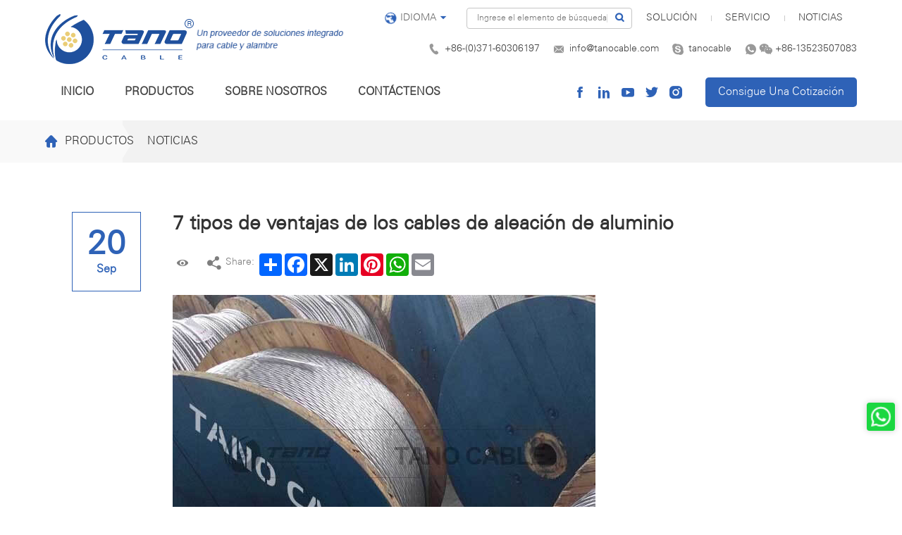

--- FILE ---
content_type: text/html
request_url: https://www.tanocable.es/noticias/232.html
body_size: 8336
content:
<!DOCTYPE html>
<html>

<head>
    <!-- Google Tag Manager -->
<script>(function(w,d,s,l,i){w[l]=w[l]||[];w[l].push({'gtm.start':
new Date().getTime(),event:'gtm.js'});var f=d.getElementsByTagName(s)[0],
j=d.createElement(s),dl=l!='dataLayer'?'&l='+l:'';j.async=true;j.src=
'https://www.googletagmanager.com/gtm.js?id='+i+dl;f.parentNode.insertBefore(j,f);
})(window,document,'script','dataLayer','GTM-527X48X');</script>
<!-- End Google Tag Manager -->

    <meta charset="UTF-8">
    <title>7 tipos de ventajas de los cables de aleación de aluminio</title>
    <meta name="keywords" content="7 tipos de ventajas de los cables de aleación de aluminio" />
    <meta name="description" content="7 tipos de ventajas de los cables de aleación de aluminio" />
    <meta name="viewport" content="width=device-width,initial-scale=1,minimum-scale=1,maximum-scale=1,user-scalable=no" />
    <meta name="apple-mobile-web-app-capable" content="yes">
    <meta content="black" name="apple-mobile-web-app-status-bar-style">
    <meta content="telephone=no" name="format-detection">
    <meta name="author" content="https://www.xiweikeji.com.cn/">
    <meta name="Copyright" content="https://www.xiweikeji.com.cn/">
    <link rel="shortcut icon" href="/favicon.ico" />
<link rel="stylesheet" href="/d/style/reset.css" media="all" />
    <link rel="stylesheet" href="/d/style/fonts.css" media="all" />
    <link rel="stylesheet" href="/d/style/animate.css" media="all" />
    <link rel="stylesheet" href="/d/style/owl.carousel.min.css" media="all" />
    <link rel="stylesheet" href="/d/style/main.css" media="all" />
    <link rel="stylesheet" href="/d/style/layout.css" media="all" />
    <script type="text/javascript" src="/d/js/jquery-2.1.1.min.js"></script>
</head>

<body>

    <!<!-- Google Tag Manager (noscript) -->
<noscript><iframe src="https://www.googletagmanager.com/ns.html?id=GTM-527X48X"
height="0" width="0" style="display:none;visibility:hidden"></iframe></noscript>
<!-- End Google Tag Manager (noscript) -->

<div class="head_box">
        <div class="header">
            <div class="header_t">
                <div class="wrapper">
                    
                    <div class="logo">
                        <a href="https://www.tanocable.es/">
                            <div class="logo_tt">
                                <img src="/d/images/logo.png" alt="">
                            </div>
                            <div class="logo_tt2">
                                <img src="/d/images/logo2.png" alt="">
                            </div>
                        </a>
                    </div>

                    <div class="head_t_r">

                        <div class="head_t_r_t">
                            <div class="head_lag" id="head_lag_id">
                                <div class="head_lag_tt uppercase">
                                    <div class="icon iconfont icon-diqiu"></div>
                                        IDIOMA 
                                    <div class="icon1 iconfont icon-arrLeft-fill"></div>
                                </div>
                                <div class="head_lag_down head_clm_lag_down" style="display: none;">
                                    <!--<a href="" target="_blank">
                                        简体中文
                                    </a>-->
                                    <a href="https://www.tanocable.com/" target="_blank">
                                        English
                                    </a>
                                    <a href="http://www.tanocable.es/" target="_blank">
                                        Español
                                    </a>
                                </div>
                            </div>
                            <form class="head_search_form" action="https://www.tanocable.es/e/search/index.php" method="post">
                                <input class="head_search_text" name="keyboard" type="text" placeholder="Ingrese el elemento de búsqueda" />
                                <input name="show" type="hidden" value="title">
                                <input name="classid" type="hidden" value="1">
                                <button class="head_search_btn iconfont icon-sousuo" type="submit"></button>
                            </form>
    
                            <div class="head_t_r_list uppercase">
                                <a href="https://www.tanocable.es/solucion/" class="tainuo4">SOLUCIÓN</a>
                                <a href="https://www.tanocable.es/servicio/" class="tainuo5">SERVICIO</a>
                                <a href="https://www.tanocable.es/noticias/" class="tainuo6">NOTICIAS</a>
                            </div>

                        </div>
                        
                        <div class="head_t_r_b">
                            <div class="head_t_r_b_item">
                                <div class="icon iconfont icon-telephone"></div>
                                <a class="tt" href="tel:+86-(0)371-60306197" target="_blank" rel="nofollow">+86-(0)371-60306197</a>
                            </div>
                            <div class="head_t_r_b_item">
                                <div class="icon iconfont icon-youjian"></div>
                                <a class="tt" href="mailto:info@tanocable.com" target="_blank" rel="nofollow">info@tanocable.com</a>
                            </div>
                            <div class="head_t_r_b_item">
                                <div class="icon iconfont icon-skype1"></div>
                                <a class="tt" href="skype:tanocable?chat" target="_blank" rel="nofollow">tanocable</a>
                            </div>
                            <div class="head_t_r_b_item">
                                <div class="icon iconfont icon-whatsapp"></div>
                                <div class="icon2 iconfont icon-weixin"></div>
                                <a class="tt" href="https://api.whatsapp.com/send?phone=8613523507083" target="_blank" rel="nofollow">+86-13523507083</a>
                            </div>
                        </div>

                    </div>

                </div>
            </div>

            <div class="header_b">
                <div class="wrapper">

                    <dl class="menu_dl">
                        <dd class="tainuo1">
                            <a class="menu_tt" href="https://www.tanocable.es/">
                              INICIO
                            </a>
                        </dd>
                        <dd class="tainuo2">
                            <a class="menu_tt" href="https://www.tanocable.es/productos/conductor-desnudo/">
                              PRODUCTOS
                            </a>
                            <div class="menu_down">

                                <a href="https://www.tanocable.es/productos/conductor-desnudo/" title="CONDUCTOR DESNUDO">
                                    <div class="tt">
                                        CONDUCTOR DESNUDO
                                    </div>
                                  <div class="icon iconfont icon-jiantoushang-right"></div>
                                </a><a href="https://www.tanocable.es/productos/cable-aislado-aereo/" title="CABLE AISLADO AÉREO">
                                    <div class="tt">
                                        CABLE AISLADO AÉREO
                                    </div>
                                  <div class="icon iconfont icon-jiantoushang-right"></div>
                                </a><a href="https://www.tanocable.es/productos/cable-de-energia/" title="CABLE DE ENERGÍA">
                                    <div class="tt">
                                        CABLE DE ENERGÍA
                                    </div>
                                  <div class="icon iconfont icon-jiantoushang-right"></div>
                                </a><a href="https://www.tanocable.es/productos/cable-cencentrico/" title="CABLE CENCÉNTRICO">
                                    <div class="tt">
                                        CABLE CENCÉNTRICO
                                    </div>
                                  <div class="icon iconfont icon-jiantoushang-right"></div>
                                </a><a href="https://www.tanocable.es/productos/alambre-de-construccion/" title="ALAMBRE DE CONSTRUCCIÓN">
                                    <div class="tt">
                                        ALAMBRE DE CONSTRUCCIÓN
                                    </div>
                                  <div class="icon iconfont icon-jiantoushang-right"></div>
                                </a><a href="https://www.tanocable.es/productos/cable-de-goma/" title="CABLE DE GOMA">
                                    <div class="tt">
                                        CABLE DE GOMA
                                    </div>
                                  <div class="icon iconfont icon-jiantoushang-right"></div>
                                </a><a href="https://www.tanocable.es/productos/cable-opgw/" title="CABLE OPGW">
                                    <div class="tt">
                                        CABLE OPGW
                                    </div>
                                  <div class="icon iconfont icon-jiantoushang-right"></div>
                                </a><a href="https://www.tanocable.es/productos/otros-cables/" title="OTROS CABLES">
                                    <div class="tt">
                                        OTROS CABLES
                                    </div>
                                  <div class="icon iconfont icon-jiantoushang-right"></div>
                                </a>                                
                            </div>
                        </dd>
                        <dd class="tainuo3">
                            <a class="menu_tt" href="https://www.tanocable.es/sobre-nosotros/quienes-somos/">
                              SOBRE NOSOTROS
                            </a>
                            <div class="menu_down">
                                <a href="https://www.tanocable.es/sobre-nosotros/quienes-somos/" title="QUIENES SOMOS">
                                    <div class="tt">
                                        QUIENES SOMOS
                                    </div>
                                  <div class="icon iconfont icon-jiantoushang-right"></div>
                                </a><a href="https://www.tanocable.es/sobre-nosotros/por-que-elegirnos/" title="POR QUÉ ELEGIRNOS">
                                    <div class="tt">
                                        POR QUÉ ELEGIRNOS
                                    </div>
                                  <div class="icon iconfont icon-jiantoushang-right"></div>
                                </a><a href="https://www.tanocable.es/sobre-nosotros/faq/" title="FAQ">
                                    <div class="tt">
                                        FAQ
                                    </div>
                                  <div class="icon iconfont icon-jiantoushang-right"></div>
                                </a>                            </div>
                        </dd>
                        <dd class="tainuo7">
                            <a class="menu_tt" href="https://www.tanocable.es/contact.html">
                                CONTÁCTENOS
                            </a>
                        </dd>
                    </dl>


                    <div class="head_b_r">
                        <div class="head_b_sm">
                            <a class="icon iconfont icon-facebook" href="https://www.facebook.com/tanocable/" target="_blank" rel="nofollow"></a>
                            <a class="icon iconfont icon-linkin" href="https://www.linkedin.com/company/henan-tano-cable-co.-ltd./" rel="nofollow" target="_blank"></a>
                            <a class="icon iconfont icon-you-tube" href="https://www.youtube.com/channel/UC3k-NojTebz45jXGXNGgECA/videos" rel="nofollow" target="_blank"></a>
                            <a class="icon iconfont icon-tuite" href="https://twitter.com/tano_cable" rel="nofollow" target="_blank"></a>
                            <a class="icon iconfont icon-ins" href="https://www.instagram.com/tanocable/" rel="nofollow" target="_blank"></a>
                        </div>

                        <a class="head_b_chat btnHover2" href="/contact.html#contact_form">
                            Consigue Una Cotización
                        </a>

                    </div>

                </div>
            </div>


        </div>
    </div>

    <div class="mask"></div>
    <div class="mobile_menu_mask"></div>
    <!--
    mobile  header
  -->
    <div class="mobile_header clearfix">

        <div class="mobile_header_top">
            <div class="mobile_logo fl">
                <a class="table" href="https://www.tanocable.es/">
                    <span class="cell">
                        <img src="/d/images/logo.png">
                    </span>
                </a>
            </div>
            <div class="mobile_search_icon iconfont icon-sousuo fr"></div>
            <div class="mobile_menu_btn fr">
                <span class="line"></span>
                <span class="line"></span>
                <span class="line"></span>
            </div>
        </div>

        <!-- mobile_search -->
        <div class="mobile_search_box">

            <form action="https://www.tanocable.es/e/search/index.php" method="post"> 
                <input class="mobile_search_text fl" name="keyboard" type="text" placeholder="search">
                <input name="show" type="hidden" value="title">
                <input name="classid" type="hidden" value="1">
                <button type="submit" class="mobile_search_btn_text iconfont icon-sousuo"></button>
            </form>
        </div>


        <!--
      mobile_menu
    -->
        <div class="mobile_menu_box">
            <dl class="mobile_menu_dl clearfix">

                <dd class="tainuo1">
                    <div class="mobile_menu_tt clearfix">
                        <a class="text" href="https://www.tanocable.es/">INICIO</a>
                        <div class="mobile_menu_tt_icon iconfont icon-jiantoushang-right"></div>
                    </div>
                </dd>
                <dd class="tainuo2">
                    <div class="mobile_menu_tt clearfix">
                        <a class="text" href="https://www.tanocable.es/productos/conductor-desnudo/">PRODUCTOS</a>
                        <div class="mobile_menu_tt_icon iconfont icon-jiantoushang-right"></div>
                    </div>
                    <div class="mobile_menu_down">

                        <div class="mobile_menu_down_clm">
                            <a class="mobile_menu_down_clm_tt" href="https://www.tanocable.es/productos/conductor-desnudo/" title="CONDUCTOR DESNUDO">
                              CONDUCTOR DESNUDO
                            </a>
                        </div><div class="mobile_menu_down_clm">
                            <a class="mobile_menu_down_clm_tt" href="https://www.tanocable.es/productos/cable-aislado-aereo/" title="CABLE AISLADO AÉREO">
                              CABLE AISLADO AÉREO
                            </a>
                        </div><div class="mobile_menu_down_clm">
                            <a class="mobile_menu_down_clm_tt" href="https://www.tanocable.es/productos/cable-de-energia/" title="CABLE DE ENERGÍA">
                              CABLE DE ENERGÍA
                            </a>
                        </div><div class="mobile_menu_down_clm">
                            <a class="mobile_menu_down_clm_tt" href="https://www.tanocable.es/productos/cable-cencentrico/" title="CABLE CENCÉNTRICO">
                              CABLE CENCÉNTRICO
                            </a>
                        </div><div class="mobile_menu_down_clm">
                            <a class="mobile_menu_down_clm_tt" href="https://www.tanocable.es/productos/alambre-de-construccion/" title="ALAMBRE DE CONSTRUCCIÓN">
                              ALAMBRE DE CONSTRUCCIÓN
                            </a>
                        </div><div class="mobile_menu_down_clm">
                            <a class="mobile_menu_down_clm_tt" href="https://www.tanocable.es/productos/cable-de-goma/" title="CABLE DE GOMA">
                              CABLE DE GOMA
                            </a>
                        </div><div class="mobile_menu_down_clm">
                            <a class="mobile_menu_down_clm_tt" href="https://www.tanocable.es/productos/cable-opgw/" title="CABLE OPGW">
                              CABLE OPGW
                            </a>
                        </div><div class="mobile_menu_down_clm">
                            <a class="mobile_menu_down_clm_tt" href="https://www.tanocable.es/productos/otros-cables/" title="OTROS CABLES">
                              OTROS CABLES
                            </a>
                        </div>
                    </div>

                </dd>
                <dd class="tainuo3">
                    <div class="mobile_menu_tt clearfix">
                        <a class="text" href="https://www.tanocable.es/sobre-nosotros/quienes-somos/">SOBRE NOSOTROS</a>
                        <div class="mobile_menu_tt_icon iconfont icon-jiantoushang-right"></div>
                    </div>
                    <div class="mobile_menu_down">

                        <div class="mobile_menu_down_clm">
                            <a class="mobile_menu_down_clm_tt" href="https://www.tanocable.es/sobre-nosotros/quienes-somos/" title="QUIENES SOMOS">
                              QUIENES SOMOS
                            </a>
                        </div><div class="mobile_menu_down_clm">
                            <a class="mobile_menu_down_clm_tt" href="https://www.tanocable.es/sobre-nosotros/por-que-elegirnos/" title="POR QUÉ ELEGIRNOS">
                              POR QUÉ ELEGIRNOS
                            </a>
                        </div><div class="mobile_menu_down_clm">
                            <a class="mobile_menu_down_clm_tt" href="https://www.tanocable.es/sobre-nosotros/faq/" title="FAQ">
                              FAQ
                            </a>
                        </div>
                    </div>
                </dd>

                <dd class="tainuo4">
                    <div class="mobile_menu_tt clearfix">
                        <a class="text" href="https://www.tanocable.es/solucion/">SOLUCIÓN</a>
                        <div class="mobile_menu_tt_icon iconfont icon-jiantoushang-right"></div>
                    </div>
                </dd>

                <dd class="tainuo5">
                    <div class="mobile_menu_tt clearfix">
                        <a class="text" href="https://www.tanocable.es/servicio/">SERVICIO</a>
                        <div class="mobile_menu_tt_icon iconfont icon-jiantoushang-right"></div>
                    </div>
                </dd>

                <dd class="tainuo6">
                    <div class="mobile_menu_tt clearfix">
                        <a class="text" href="https://www.tanocable.es/noticias/">NOTICIAS</a>
                        <div class="mobile_menu_tt_icon iconfont icon-jiantoushang-right"></div>
                    </div>
                </dd>

                <dd class="tainuo7">
                    <div class="mobile_menu_tt clearfix">
                        <a class="text" href="https://www.tanocable.es/contact.html">CONTÁCTENOS</a>
                        <div class="mobile_menu_tt_icon iconfont icon-jiantoushang-right"></div>
                    </div>
                </dd>


            </dl>

            <div class="mobile_menu_b">
                <div class="mobile_menu_b_clm">
                    <div class="tt">
                        Tel：
                    </div>
                    <div class="text">
                        <a href="tel:+86-(0)371-60306197" rel="nofollow" target="_blank">+86-(0)371-60306197</a>
                    </div>
                </div>
                <div class="mobile_menu_b_clm">
                    <div class="tt">
                        E-mail：
                    </div>
                    <div class="text">
                        <a href="mailto:info@tanocable.com" rel="nofollow" target="_blank">
                            info@tanocable.com
                        </a>
                    </div>
                </div>
                <div class="mobile_menu_b_clm">
                    <div class="tt">
                        Skype：
                    </div>
                    <div class="text">
                        <a href="skype:tanocable?chat" rel="nofollow" target="_blank">
                            tanocable
                        </a>
                    </div>
                </div>
                <div class="mobile_menu_b_clm">
                    <div class="tt">
                        Whatsapp：
                    </div>
                    <div class="text">
                        <a href="https://api.whatsapp.com/send?phone=+86-13523507083" rel="nofollow" target="_blank">
                            +86-13523507083
                        </a>
                    </div>
                </div>
            </div>


            <div class="mobile_menu_b_clm">
                <div class="tt">
                    Follow Us:
                </div>
                <div class="text">
                    <div class="head_b_sm">
                        <a class="icon iconfont icon-facebook" href="https://www.facebook.com/tanocable/" target="_blank" rel="nofollow"></a>
                        <a class="icon iconfont icon-linkin" href="https://www.linkedin.com/company/henan-tano-cable-co.-ltd./" rel="nofollow" target="_blank"></a>
                        <a class="icon iconfont icon-you-tube" href="https://www.youtube.com/channel/UC3k-NojTebz45jXGXNGgECA/videos" rel="nofollow" target="_blank"></a>
                        <a class="icon iconfont icon-tuite" href="https://twitter.com/tano_cable" rel="nofollow" target="_blank"></a>
                        <a class="icon iconfont icon-ins" href="https://www.instagram.com/tanocable/" rel="nofollow" target="_blank"></a>
                    </div>
                </div>
            </div>

            <div class="mobile_lag_box">
                <div class="mobile_lag_tt">
                    Language
                </div>
                <div class="mobile_lag_text">
                                    <a href="https://www.tanocable.com/" target="_blank">
                                        English
                                    </a>
                                    <a href="http://www.tanocable.es/" target="_blank">
                                        Español
                                    </a>
                </div>
            </div>


        </div>

    </div>

    <!-- location -->
    <div class="location p10">
        <div class="wrapper">

            <div class="location_con">
                <a class="location_tt" href="https://www.tanocable.es/">
                    <div class="icon iconfont icon-iconsy"></div> PRODUCTOS
                </a>
                <div class="location_text textOverflow">
                    <a href="https://www.tanocable.es/noticias/">NOTICIAS</a>
                </div>
            </div>

        </div>
    </div>
    <!-- location end -->

    <!-- sub_main -->
    <div class="main_content sub_main p10">
        <div class="wrapper news_det_wrap bgf">

			<div class="news_det_date">
				<div class="days">
					20 </div>
				<div class="month">
					Sep </div>
			</div>

			<div class="news_det_r">

				<h1 class="news_det_title1">
					7 tipos de ventajas de los cables de aleación de aluminio				</h1>

				<div class="news_det_tip">
					<div class="news_det_tip_item">
						<div class="icon iconfont icon-yanjing"></div>
						<div class="tt">
							<script src=https://www.tanocable.es/e/public/ViewClick/?classid=5&id=232&addclick=1></script>
						</div>
					</div>
					<div class="news_det_tip_item">
						<div class="icon iconfont icon-fenxiang"></div>
						<div class="tt">
							Share:
						</div>
						<div class="share_box">
							<!-- AddToAny BEGIN -->
							<div class="a2a_kit a2a_kit_size_32 a2a_default_style">
							<a class="a2a_dd" href="https://www.addtoany.com/share"></a>
							<a class="a2a_button_facebook"></a>
							<a class="a2a_button_x"></a>
							<a class="a2a_button_linkedin"></a>
							<a class="a2a_button_pinterest"></a>
							<a class="a2a_button_whatsapp"></a>
							<a class="a2a_button_email"></a>
							</div>
							<script async src="https://static.addtoany.com/menu/page.js"></script>
							<!-- AddToAny END -->
						</div>
					</div>
				</div>


				<div class="news_det_content">

					<!--编辑器上传-->
					<strong><img alt="ventajas de los cables de aleación de aluminio" src="/d/images/news/2022y/20220920.jpg" style="width: 600px; height: 450px;" /><br />
<br />
1.Propiedades conductoras:</strong> La conductividad el&eacute;ctrica de la aleaci&oacute;n de aluminio es superior a la del aluminio puro.<br />
<br />
<strong>2. Resistencia a la fluencia: </strong>El material de aleaci&oacute;n y el tratamiento de recocido de los conductores de aleaci&oacute;n de aluminio reducen la tendencia a la &quot;fluencia&quot; del conductor bajo calor y presi&oacute;n. En comparaci&oacute;n con el aluminio puro, la resistencia a la fluencia mejora en un 300%.<br />
<br />
<strong>3, Resistencia a la tracci&oacute;n y alargamiento: </strong>el conductor de aleaci&oacute;n de aluminio en comparaci&oacute;n con el conductor de aluminio puro, mejor&oacute; en gran medida la resistencia a la tracci&oacute;n, y el alargamiento aument&oacute; a 30%, Es m&aacute;s seguro y m&aacute;s fiable de usar.<br />
<br />
<strong>4. Coeficiente de expansi&oacute;n t&eacute;rmica: </strong>El coeficiente de expansi&oacute;n t&eacute;rmica se utiliza para calcular el cambio dimensional del material cuando la temperatura cambia. Las aleaciones de aluminio tienen un coeficiente de expansi&oacute;n t&eacute;rmica comparable al del cobre. Los conectores de aluminio se han utilizado de forma fiable para los conductores de cobre y aluminio durante muchos a&ntilde;os, y la mayor&iacute;a de los conectores el&eacute;ctricos utilizados hoy en d&iacute;a est&aacute;n hechos de aluminio. Por lo tanto, el conductor de aleaci&oacute;n de aluminio es completamente id&eacute;ntico a la expansi&oacute;n y contracci&oacute;n del conector.<br />
<br />
<strong>5. Fuerte capacidad de auto-soporte: </strong>La aleaci&oacute;n de aluminio mejora la resistencia a la tracci&oacute;n del aluminio puro. El cable de aleaci&oacute;n de aluminio puede soportar el peso propio de 4000 metros de longitud, y el cable de cobre s&oacute;lo puede soportar 2750 metros. Esta ventaja es especialmente evidente cuando se cablean edificios de gran envergadura.<br />
<br />
<strong>6. Propiedades anticorrosivas: </strong>La resistencia a la corrosi&oacute;n inherente al aluminio proviene de la formaci&oacute;n de una fina y fuerte capa de &oacute;xido cuando la superficie del aluminio est&aacute; en contacto con el aire. Esta capa de &oacute;xido es especialmente resistente a diversas formas de corrosi&oacute;n.<br />
<br />
<strong>7. Flexibilidad:</strong> La aleaci&oacute;n de aluminio tiene buenas propiedades de flexi&oacute;n.<br />
<br />
M&aacute;s informaci&oacute;n en <a href="http://www.tanocable.es/productos/cable-aislado-aereo/">http://www.tanocable.es/productos/cable-aislado-aereo/</a>					
					<!--编辑器上传 end-->

				</div>


				<div class="news_det_page">
                    
                    <div class="news_det_page_item textOverflow">
                        <div class="tt">
                            Anterior: 
                        </div>
                        <div class="text">
                            <a href='https://www.tanocable.es/noticias/231.html'>Factores importantes que hay que tener en cuenta al elegir los conductores de las líneas aéreas</a>                        </div>
                    </div>
                    <div class="news_det_page_item textOverflow">
                        <div class="tt">
                            Próximo: 
                        </div>
                        <div class="text">
                            <a href='https://www.tanocable.es/noticias/233.html'>El papel del revestimiento del cable</a>                        </div>
                    </div>

				</div>

			</div>

        </div>
        
    </div>

    <!-- rela_box -->
            <div class="main_content rela_box p10">
        <div class="wrapper">
<div class="pro_det_b_title1 uppercase tc">
                PRODUCTOS RELACIONADOS
            </div>
            <div class="ind_pro_list1 ind_pro_list1_num3">

                
                                                <div class="item">
                    <a href="https://www.tanocable.es/productos/cable-aislado-aereo/MV-ABC-Cable/na2xsa2y-s-cable.html" title="NA2XSA2Y-S CABLE">
                        <div class="pic">
                            <img src="/d/images/Overhead-Insulated-Cable/NA2XSA2Y -1.jpg" alt="NA2XSA2Y-S Cable" />
                        </div>
                        <div class="con">
                            <div class="tt">
                                NA2XSA2Y-S CABLE                            </div>
                            <div class="text">
                                Distribución de energía aérea de media tensión. Alimentadores de transformadores, centrales eléctricas, instalaciones industriales y de operación, en lugares donde las redes subterráneas no pueden ser posibles, instalaciones mineras, zonas urbanas arboladas o con poco espacio.                            </div>
                            <div class="more">
                                APRENDE MÁS <div class="icon iconfont icon-jiantoushang-right"></div>
                            </div>
                        </div>
                    </a>
                </div>
                                                <div class="item">
                    <a href="https://www.tanocable.es/productos/cable-aislado-aereo/cable-prearmado/cable-prearmado.html" title="0.6/1KV CABLE PREARMADO">
                        <div class="pic">
                            <img src="/d/images/products/Overhead/pre-1.jpg" alt="cable prearmado" />
                        </div>
                        <div class="con">
                            <div class="tt">
                                0.6/1KV CABLE PREARMADO                            </div>
                            <div class="text">
                                Los cables preconfeccionados se utilizan en circuitos de distribución y conexiones domiciliarias. Los cables preensamblados tienen una ventaja más que los conductores desnudos: se pueden instalar en áreas boscosas y en algunos lugares con poco espacio físico.                            </div>
                            <div class="more">
                                APRENDE MÁS <div class="icon iconfont icon-jiantoushang-right"></div>
                            </div>
                        </div>
                    </a>
                </div>
                                                <div class="item">
                    <a href="https://www.tanocable.es/productos/cable-aislado-aereo/cable-caai/caai.html" title="CABLE CAAI/CABLE AUTOPORTANTE">
                        <div class="pic">
                            <img src="/d/images/products/Overhead/CAAI-XLPE-1.jpg" alt="Cable CAAI" />
                        </div>
                        <div class="con">
                            <div class="tt">
                                CABLE CAAI/CABLE AUTOPORTANTE                            </div>
                            <div class="text">
                                Para redes aéreas de distribución secundaria de electricidad de bajo costo en áreas urbanas y rurales.                            </div>
                            <div class="more">
                                APRENDE MÁS <div class="icon iconfont icon-jiantoushang-right"></div>
                            </div>
                        </div>
                    </a>
                </div>
                

            </div>

        </div>
    </div>
        <!-- rela_box end -->


    <!-- news_det_form -->
    <div class="main_content p10 bgea">
        <div class="wrapper">

            <div class="contact_title1 tc">
                <div class="tt">
                    Indagación
                </div>
                <div class="text">
                    Respondemos rápidamente a cualquier pregunta, consulta, necesidad y retroalimentación. Si tiene necesidades comerciales o preguntas sobre nuestros productos, no dude en contactarnos.
                </div>
            </div>

            <form method="post" action="/e/enews/index.php" name="formd" onsubmit="return(CheckInputd(formd))">

                <dl class="contact_form_list">
                    <dd class="dd1">
                        <div class="contact_form_title">
                            Tu País 
                        </div>
                        <input class="contact_form_text" name="country" type="text" />
                    </dd>
                    <dd class="dd2">
                        <div class="contact_form_title">
                            Nombre de empresa
                        </div>
                        <input class="contact_form_text" name="company" type="text" />
                    </dd>
                    <dd>
                        <div class="contact_form_title">
                            Tu nombre <span class="tip">*</span>
                        </div>
                        <input class="contact_form_text" required name="name" type="text" />
                    </dd>
                    <dd>
                        <div class="contact_form_title">
                            Correo electrónico <span class="tip">*</span>
                        </div>
                        <input class="contact_form_text" name="email" required type="email" />
                    </dd>
                    <dd>
                        <div class="contact_form_title">
                            Teléfono <span class="tip">*</span>
                        </div>
                        <input class="contact_form_text" required name="phone" type="text" />
                    </dd>
                    <dd>
                        <div class="contact_form_title">
                            Skype/WhatsApp/Wechat
                        </div>
                        <div class="contact_form_select_rela">

                            <div class="contact_form_select">
                                <div class="contact_form_select_t">
                                    <div class="icon iconfont icon-skype1"></div>
                                    <div class="icon2 iconfont icon-arrLeft-fill"></div>
                                    <input type="hidden" name="ruanjian" value="Skype" />
                                </div>
                                <div class="contact_form_select_down">
                                    <div class="contact_form_select_d_item" date-class="icon-skype1" date-value="Skype">
                                        <div class="icon iconfont icon-skype1"></div>
                                    </div>
                                    <div class="contact_form_select_d_item" date-class="icon-whatsapp" date-value="WhatsApp">
                                        <div class="icon iconfont icon-whatsapp"></div>
                                    </div>
                                    <div class="contact_form_select_d_item" date-class="icon-weixin" date-value="Wechat">
                                        <div class="icon iconfont icon-weixin"></div>
                                    </div>
                                </div>
                            </div>

                            <input class="contact_form_text" name="number" type="text" />

                        </div>
                        
                    </dd>

                    <dd class="ddw">
                        <div class="contact_form_title">
                            Tu mensaje <span class="tip">*</span>
                        </div>
                        <textarea name="title" required class="contact_form_area"></textarea>
                    </dd>

                    <dd class="ddw">
                        <button class="contact_form_btn btnHover2 marlrAuto" type="submit">
                            Enviar <div class="icon iconfont "></div>
                        </button>
                    </dd>
                    <input name='enews' type='hidden' value='AddFeedback'>
                    <input name="fromurl" value="" type="hidden"  />
                    <input name="bid" value="1" type="hidden" /> 

                </dl>

            </form>
            <script type="text/javascript" language="javascript">
                        function CheckInputd(form) {
                            form.fromurl.value=window.location.href;
                            // 禁止多次点击提交按钮
                            $(form).find("button").attr("disabled", "disabled");
                            $(form).find("button").css("cursor", "no-drop");
                            // 禁止多次点击提交按钮~~~~~~~~~~end
                            return true;
                        }

                    </script>

        </div>
    </div>
    <!-- news_det_form end -->


    <!-- sub_main end -->


    <!--
		footer
	-->
    <div class="footer">

        <div class="main_content footer_t p10">
            <div class="wrapper">

                <div class="footer_t_con">

                    <div class="footer_t_item">

                        <div class="footer_t_item_contact tc">
                            <div class="footer_t_item_contact_tt1">
                                Si tiene alguna pregunta, no dude en contactarnos. <br/>Haremos todo lo posible para ayudar y apoyar.
                            </div>
                            <a class="footer_t_item_contact_tt2" href="mailto:info@tanocable.com" rel="nofollow" target="_blank">info@tanocable.com</a>

                            <div class="footer_t_item_contact_list">
                                <div class="item">
                                    <div class="icon iconfont icon-dianhua"></div>
                                    <a class="tt" href="tel:+86-(0)371-60306197" rel="nofollow" target="_blank">+86-(0)371-60306197</a>
                                </div>
                                <div class="item">
                                    <div class="icon iconfont icon-skype"></div>
                                    <a class="tt" href="skype:tanocable?chat" rel="nofollow" target="_blank">tanocable</a>
                                </div>
                                <div class="item">
                                    <div class="icon iconfont icon-WhatsappMessage"></div>
                                    <div class="icon2 iconfont icon-weixin2"></div>
                                    <a class="tt" href="https://api.whatsapp.com/send?phone=8613523507083" rel="nofollow" target="_blank">+86-13523507083</a>
                                </div>
                            </div>

                            <a href="https://www.tanocable.es/contact.html" class="footer_t_item_contact_btn uppercase btnHover2">
                                CONTÁCTENOS <div class="icon"></div>
                            </a>

                        </div>


                    </div>

                    <div class="footer_t_item">
                        <div class="footer_t_item_r">

                            <a href="https://www.tanocable.es/" class="footer_logo tc">
                                <img src="/d/images/footer_logo.png" alt="">
                            </a>

                            <div class="footer_sm">
                                <a class="icon iconfont icon-facebook" href="https://www.facebook.com/tanocable/" target="_blank" rel="nofollow"></a>
                                <a class="icon iconfont icon-linkin" href="https://www.linkedin.com/company/henan-tano-cable-co.-ltd./" rel="nofollow" target="_blank"></a>
                                <a class="icon iconfont icon-you-tube" href="https://www.youtube.com/channel/UC3k-NojTebz45jXGXNGgECA/videos" rel="nofollow" target="_blank"></a>
                                <a class="icon iconfont icon-tuite" href="https://twitter.com/tano_cable" rel="nofollow" target="_blank"></a>
                                <a class="icon iconfont icon-ins" href="https://www.instagram.com/tanocable/" rel="nofollow" target="_blank"></a>
                            </div>

                        </div>
                    </div>

                </div>
                

            </div>
        </div>

        <div class="footer_b p10">
            <div class="wrap_1400 footer_b_con">

                <div class="footer_b_text">
                    Copyright @ 2020 Henan Tano Cable Co., Ltd. Todos los derechos reservados. &nbsp;&nbsp;&nbsp;&nbsp;&nbsp; <!--Technical Support: <a href="https://www.xiweikeji.com.cn/" target="_blank">Coverweb</a>-->
                </div>

                <div class="footer_b_text">
                    <img src="/d/images/footer_cr.png" alt="">
                </div>

            </div>
        </div>



    </div>
    <!--
	footer end
    -->

    <!--
    	back_top
-->
    <div class="back_top btnHover"></div>

<div class="phone_whatsapp_box">
    <a href="https://api.whatsapp.com/send?phone=8613523507083" rel="nofollow" target="_blank">
        <img src="/d/images/whatsapp_img.png" alt="">
    </a>
</div>
     <script type="text/javascript" src="/d/js/owl.carousel.min.js"></script>
    <script type="text/javascript" src="/d/js/main.js"></script>
<script type="text/javascript">
document.body.oncontextmenu=function(){return false;};
document.body.ondragstart=function(){return false;};
document.body.onselectstart=function(){return false;};
document.body.onbeforecopy=function(){return false;};
document.body.onselect=function(){document.selection.empty();};
document.body.oncopy=function(){document.selection.empty();};
</script>
<script language="javascript" src="https://live.zoosnet.net/JS/LsJS.aspx?siteid=LEK83854046&float=1&lng=en"></script>
<script src="https://io.hagro.com/ipcompany/346434-aigro-www.tanocable.es.js" ></script >
<script type="text/javascript" src="/e/public/visit/v.js"></script>

<script type="text/javascript">
	
	$(function(){
		$(".tainuo6").addClass("hover");
	})
</script>
</body>

</html>
<script src="https://www.tanocable.es/e/public/onclick/?enews=donews&classid=5&id=232"></script>

--- FILE ---
content_type: text/css
request_url: https://www.tanocable.es/d/style/fonts.css
body_size: 1996
content:
/**
 *               ii.                                         ;9ABH,          
 *              SA391,                                    .r9GG35&G          
 *              &#ii13Gh;                               i3X31i;:,rB1         
 *              iMs,:,i5895,                         .5G91:,:;:s1:8A         
 *               33::::,,;5G5,                     ,58Si,,:::,sHX;iH1        
 *                Sr.,:;rs13BBX35hh11511h5Shhh5S3GAXS:.,,::,,1AG3i,GG        
 *                .G51S511sr;;iiiishS8G89Shsrrsh59S;.,,,,,..5A85Si,h8        
 *               :SB9s:,............................,,,.,,,SASh53h,1G.       
 *            .r18S;..,,,,,,,,,,,,,,,,,,,,,,,,,,,,,....,,.1H315199,rX,       
 *          ;S89s,..,,,,,,,,,,,,,,,,,,,,,,,....,,.......,,,;r1ShS8,;Xi       
 *        i55s:.........,,,,,,,,,,,,,,,,.,,,......,.....,,....r9&5.:X1       
 *       59;.....,.     .,,,,,,,,,,,...        .............,..:1;.:&s       
 *      s8,..;53S5S3s.   .,,,,,,,.,..      i15S5h1:.........,,,..,,:99       
 *      93.:39s:rSGB@A;  ..,,,,.....    .SG3hhh9G&BGi..,,,,,,,,,,,,.,83      
 *      G5.G8  9#@@@@@X. .,,,,,,.....  iA9,.S&B###@@Mr...,,,,,,,,..,.;Xh     
 *      Gs.X8 S@@@@@@@B:..,,,,,,,,,,. rA1 ,A@@@@@@@@@H:........,,,,,,.iX:    
 *     ;9. ,8A#@@@@@@#5,.,,,,,,,,,... 9A. 8@@@@@@@@@@M;    ....,,,,,,,,S8    
 *     X3    iS8XAHH8s.,,,,,,,,,,...,..58hH@@@@@@@@@Hs       ...,,,,,,,:Gs   
 *    r8,        ,,,...,,,,,,,,,,.....  ,h8XABMMHX3r.          .,,,,,,,.rX:  
 *   :9, .    .:,..,:;;;::,.,,,,,..          .,,.               ..,,,,,,.59  
 *  .Si      ,:.i8HBMMMMMB&5,....                    .            .,,,,,.sMr 
 *  SS       :: h@@@@@@@@@@#; .                     ...  .         ..,,,,iM5 
 *  91  .    ;:.,1&@@@@@@MXs.                            .          .,,:,:&S 
 *  hS ....  .:;,,,i3MMS1;..,..... .  .     ...                     ..,:,.99 
 *  ,8; ..... .,:,..,8Ms:;,,,...                                     .,::.83 
 *   s&: ....  .sS553B@@HX3s;,.    .,;13h.                            .:::&1 
 *    SXr  .  ...;s3G99XA&X88Shss11155hi.                             ,;:h&, 
 *     iH8:  . ..   ,;iiii;,::,,,,,.                                 .;irHA  
 *      ,8X5;   .     .......                                       ,;iihS8Gi
 *         1831,                                                 .,;irrrrrs&@
 *           ;5A8r.                                            .:;iiiiirrss1H
 *             :X@H3s.......                                .,:;iii;iiiiirsrh
 *              r#h:;,...,,.. .,,:;;;;;:::,...              .:;;;;;;iiiirrss1
 *             ,M8 ..,....,.....,,::::::,,...         .     .,;;;iiiiiirss11h
 *             8B;.,,,,,,,.,.....          .           ..   .:;;;;iirrsss111h
 *            i@5,:::,,,,,,,,.... .                   . .:::;;;;;irrrss111111
 *            9Bi,:,,,,......                        ..r91;;;;;iirrsss1ss1111
 */


/*
 * author 229343733@qq.com
 */

@font-face {
    font-family: "iconfont";
    src: url('../fonts/iconfont.eot?t=1496742971209');
    /* IE9*/
    src: url('../fonts/iconfont.eot?t=1496742971209#iefix') format('embedded-opentype'), /* IE6-IE8 */
    url('../fonts/iconfont.woff?t=1496742971209') format('woff'), /* chrome, firefox */
    url('../fonts/iconfont.ttf?t=1496742971209') format('truetype'), /* chrome, firefox, opera, Safari, Android, iOS 4.2+*/
    url('../fonts/iconfont.svg?t=1496742971209#iconfont') format('svg');
    /* iOS 4.1- */
}

.iconfont {
    font-family: "iconfont" !important;
    font-size: 16px;
    font-style: normal;
    -webkit-font-smoothing: antialiased;
    -moz-osx-font-smoothing: grayscale;
}

@font-face {
    font-family: "bb2044";
    src: url("../fonts/bb2044.woff") format("woff"),
         url("../fonts/bb2044.ttf") format("truetype"),
         url("../fonts/bb2044.eot") format("embedded-opentype"),
         url("../fonts/bb2044.svg") format("svg"),
         url("../fonts/bb2044.otf") format("opentype");
    font-weight: normal;
    font-style: normal;
}

@font-face {
    font-family: "AKZIDENZGROTESK-MEDIUMCONDALT";
    src: url("../fonts/AKZIDENZGROTESK-MEDIUMCONDALT.woff") format("woff"),
         url("../fonts/AKZIDENZGROTESK-MEDIUMCONDALT.ttf") format("truetype"),
         url("../fonts/AKZIDENZGROTESK-MEDIUMCONDALT.eot") format("embedded-opentype"),
         url("../fonts/AKZIDENZGROTESK-MEDIUMCONDALT.svg") format("svg"),
         url("../fonts/AKZIDENZGROTESK-MEDIUMCONDALT.otf") format("opentype");
    font-weight: normal;
    font-style: normal;
}





.icon-liaotian:before {
  content: "\e619";
}

.icon-zuzhijigou:before {
  content: "\e663";
}

.icon-fanhuidingbu:before {
  content: "\e66a";
}

.icon-weixin2:before {
  content: "\e671";
}

.icon-WhatsappMessage:before {
  content: "\e841";
}

.icon-arrLeft-fill:before {
  content: "\e613";
}

.icon-fukuanfangshi:before {
  content: "\e600";
}

.icon-facebook:before {
  content: "\e649";
}

.icon-xiazai-copy:before {
  content: "\e614";
}

.icon-weixin:before {
  content: "\e607";
}

.icon-biaodan-copy:before {
  content: "\e60e";
}

.icon-wendang:before {
  content: "\e617";
}

.icon-tuite:before {
  content: "\e6e5";
}

.icon-hezuo:before {
  content: "\e610";
}

.icon-yanjing:before {
  content: "\e615";
}

.icon-sousuo:before {
  content: "\e604";
}

.icon-zhuanzhu:before {
  content: "\e634";
}

.icon-linkin:before {
  content: "\e758";
}

.icon-duihuakuang:before {
  content: "\e666";
}

.icon-gaotie:before {
  content: "\e6c4";
}

.icon-weixin1:before {
  content: "\e623";
}

.icon-youjian:before {
  content: "\e608";
}

.icon-diqiu:before {
  content: "\e60b";
}

.icon-qita:before {
  content: "\e635";
}

.icon-meiyuan:before {
  content: "\e69b";
}

.icon-huo:before {
  content: "\e609";
}

.icon-gongye:before {
  content: "\e6db";
}

.icon-location:before {
  content: "\e601";
}

.icon-zhengshu:before {
  content: "\e627";
}

.icon-you-tube:before {
  content: "\e64f";
}

.icon-youjian1:before {
  content: "\e831";
}

.icon-dianlanjing:before {
  content: "\e7a7";
}

.icon-gongren:before {
  content: "\e667";
}

.icon-jiaohuo:before {
  content: "\e64b";
}

.icon-whatsapp:before {
  content: "\e65e";
}

.icon-feiji:before {
  content: "\e65f";
}

.icon-chilun:before {
  content: "\e602";
}

.icon-skype:before {
  content: "\e685";
}

.icon-kefulei_huabanfuben:before {
  content: "\e7ad";
}

.icon-wendu:before {
  content: "\e611";
}

.icon-telephone:before {
  content: "\e612";
}

.icon-ins:before {
  content: "\e603";
}

.icon-quanqiusaishi:before {
  content: "\e606";
}

.icon-iconsy:before {
  content: "\e605";
}

.icon-dian:before {
  content: "\e616";
}

.icon-whatsapp1:before {
  content: "\e71a";
}

.icon-faq:before {
  content: "\e64e";
}

.icon-dianhua:before {
  content: "\e718";
}

.icon-jiantoushang-copy-copy:before {
  content: "\e60a";
}

.icon-tuandui:before {
  content: "\e60c";
}

.icon-fenxiang:before {
  content: "\e60d";
}

.icon-dianhua1:before {
  content: "\e618";
}

.icon-skype1:before {
  content: "\e8dc";
}

.icon-quality:before {
  content: "\e60f";
}

.icon-tianxie:before {
  content: "\e77b";
}

.icon-jiantoushang-right:before {
  content: "\e8dd";
}


  
  

--- FILE ---
content_type: text/css
request_url: https://www.tanocable.es/d/style/main.css
body_size: 17647
content:
/**
 *               ii.                                         ;9ABH,          
 *              SA391,                                    .r9GG35&G          
 *              &#ii13Gh;                               i3X31i;:,rB1         
 *              iMs,:,i5895,                         .5G91:,:;:s1:8A         
 *               33::::,,;5G5,                     ,58Si,,:::,sHX;iH1        
 *                Sr.,:;rs13BBX35hh11511h5Shhh5S3GAXS:.,,::,,1AG3i,GG        
 *                .G51S511sr;;iiiishS8G89Shsrrsh59S;.,,,,,..5A85Si,h8        
 *               :SB9s:,............................,,,.,,,SASh53h,1G.       
 *            .r18S;..,,,,,,,,,,,,,,,,,,,,,,,,,,,,,....,,.1H315199,rX,       
 *          ;S89s,..,,,,,,,,,,,,,,,,,,,,,,,....,,.......,,,;r1ShS8,;Xi       
 *        i55s:.........,,,,,,,,,,,,,,,,.,,,......,.....,,....r9&5.:X1       
 *       59;.....,.     .,,,,,,,,,,,...        .............,..:1;.:&s       
 *      s8,..;53S5S3s.   .,,,,,,,.,..      i15S5h1:.........,,,..,,:99       
 *      93.:39s:rSGB@A;  ..,,,,.....    .SG3hhh9G&BGi..,,,,,,,,,,,,.,83      
 *      G5.G8  9#@@@@@X. .,,,,,,.....  iA9,.S&B###@@Mr...,,,,,,,,..,.;Xh     
 *      Gs.X8 S@@@@@@@B:..,,,,,,,,,,. rA1 ,A@@@@@@@@@H:........,,,,,,.iX:    
 *     ;9. ,8A#@@@@@@#5,.,,,,,,,,,... 9A. 8@@@@@@@@@@M;    ....,,,,,,,,S8    
 *     X3    iS8XAHH8s.,,,,,,,,,,...,..58hH@@@@@@@@@Hs       ...,,,,,,,:Gs   
 *    r8,        ,,,...,,,,,,,,,,.....  ,h8XABMMHX3r.          .,,,,,,,.rX:  
 *   :9, .    .:,..,:;;;::,.,,,,,..          .,,.               ..,,,,,,.59  
 *  .Si      ,:.i8HBMMMMMB&5,....                    .            .,,,,,.sMr 
 *  SS       :: h@@@@@@@@@@#; .                     ...  .         ..,,,,iM5 
 *  91  .    ;:.,1&@@@@@@MXs.                            .          .,,:,:&S 
 *  hS ....  .:;,,,i3MMS1;..,..... .  .     ...                     ..,:,.99 
 *  ,8; ..... .,:,..,8Ms:;,,,...                                     .,::.83 
 *   s&: ....  .sS553B@@HX3s;,.    .,;13h.                            .:::&1 
 *    SXr  .  ...;s3G99XA&X88Shss11155hi.                             ,;:h&, 
 *     iH8:  . ..   ,;iiii;,::,,,,,.                                 .;irHA  
 *      ,8X5;   .     .......                                       ,;iihS8Gi
 *         1831,                                                 .,;irrrrrs&@
 *           ;5A8r.                                            .:;iiiiirrss1H
 *             :X@H3s.......                                .,:;iii;iiiiirsrh
 *              r#h:;,...,,.. .,,:;;;;;:::,...              .:;;;;;;iiiirrss1
 *             ,M8 ..,....,.....,,::::::,,...         .     .,;;;iiiiiirss11h
 *             8B;.,,,,,,,.,.....          .           ..   .:;;;;iirrsss111h
 *            i@5,:::,,,,,,,,.... .                   . .:::;;;;;irrrss111111
 *            9Bi,:,,,,......                        ..r91;;;;;iirrsss1ss1111
 */

html,
body {
    font-family: "bb2044", arial, verdana;
}

input,
button,
textarea,
select,
button {
    font-family: "bb2044", arial, verdana;
}

.bgf2 {
    background: #f2f4f5;
}
.bgea{
    background: #eaeaea;
}

.pb10 {
    padding-bottom: 10px;
}

.head_box {
    background: #fff;
    box-shadow: 0 0 8px rgba(115, 115, 115, .15);
}
.header{
    background: #fff;
}
.header_t {
}
.header_t .wrapper{
    height: 110px;
    display:flex;
    display:-ms-flexbox;
    display:-webkit-flex;
    justify-content:space-between;
    -ms-justify-content:space-between;
    -webkit-justify-content:space-between;
    align-items: center;
    -webkit-align-items: center;
    -ms-align-items:center;
}
.logo{
    width: 424px;
}
.logo a{
    height: 110px;
    display:flex;
    display:-ms-flexbox;
    display:-webkit-flex;
    justify-content:space-between;
    -ms-justify-content:space-between;
    -webkit-justify-content:space-between;
    align-items: center;
    -webkit-align-items: center;
    -ms-align-items:center;
}
.logo_tt{
    width: 213px;
}
.logo_tt2{
    width: calc(100% - 213px);
}

.head_t_r{
    height: 110px;
    padding-top: 9px;
    width: calc(100% - 424px);
    display:flex;
    display:-ms-flexbox;
    display:-webkit-flex;
    align-items: flex-end;
    -webkit-align-items: flex-end;
    -ms-align-items:flex-end;
    flex-direction: column;
    -webkit-flex-direction: column;
    -ms-flex-direction: column;
}

.head_t_r_t{
    display:flex;
    display:-ms-flexbox;
    display:-webkit-flex;
    justify-content:flex-end;
    -ms-justify-content:flex-end;
    -webkit-justify-content:flex-end;
    align-items: center;
    -webkit-align-items: center;
    -ms-align-items:center;
    margin-bottom: 18px;
}
@-webkit-keyframes spin {
	0% {
		-webkit-transform: rotate(0deg);
		-ms-transform: rotate(0deg);
		transform: rotate(0deg);
	}
	100% {
		-webkit-transform: rotate(360deg);
		-ms-transform: rotate(360deg);
		transform: rotate(360deg);
	}
}

@keyframes spin {
	0% {
		-webkit-transform: rotate(0deg);
		-ms-transform: rotate(0deg);
		transform: rotate(0deg);
	}
	100% {
		-webkit-transform: rotate(360deg);
		-ms-transform: rotate(360deg);
		transform: rotate(360deg);
	}
}

.head_lag{
	margin-left: 25px;
	position: relative;
	cursor: pointer;
}
.head_lag_tt{
    color: #666;
    font-size: 14px;
	line-height: 33px;
	text-align: center;
	cursor: pointer;
	display:flex;
  display: -ms-flexbox;
  display: -webkit-flex;

  justify-content:center;
  -ms-justify-content:center;
  -webkit-justify-content:center;
    
  align-items:center;
  -ms-align-items: center;
  -webkit-align-items: center;
}
.head_lag_tt .icon{
    color: #2e62b7;
	font-size: 16px;
    margin-right: 6px;
    -webkit-animation: spin 12s linear infinite;
	animation: spin 12s linear infinite;
}
.head_lag_tt .icon1{
    color: #2e62b7;
	font-size: 16px;
	margin-left: 2px;
}
.head_lag_down{
	position: absolute;
	left:0;
	top: 33px;
	z-index: 2;
	display: none;
	width: 100px;
	background: #fff;
	text-align: center;
	padding: 12px 0;
	box-shadow: 0 2px 5px rgba(0,0,0,.12);
}
.head_lag_down a{
	display: block;
	height: 30px;
    line-height: 30px;
    color: 666;
    font-size: 14px;
    font-family: Arial;
    margin-bottom: 8px;
    overflow: hidden;
}
.head_lag_down a:last-child{
	margin-bottom: 0;
}
.head_lag_down a:hover{
	color: #fff;
	background: #2e62b7;
}

.head_search_form{
    width: 235px;
    height: 30px;
    border: 1px solid #c6c6c6;
    border-radius: 4px;
    display:flex;
    display:-ms-flexbox;
    display:-webkit-flex;
    align-items: center;
    -webkit-align-items: center;
    -ms-align-items:center;
    margin-left: 25px;
}
.head_search_text{
    width: calc(100% - 35px);
    border: none;
    height: 28px;
    padding-left: 14px;
    font-size: 12px;
    color: #333;
}

.head_search_btn{
    width: 35px;
    height: 28px;
    font-size: 16px;
    color: #2e62b7;
    font-weight: bold;
    border: none;
    position: relative;
    background: none;
}
.head_search_btn::after{
    content: "";
    display: block;
    position: absolute;
    left: 0;
    top: 50%;
    width: 1px;
    height: 12px;
    background: #dbdbdb;
    margin-top: -6px;
}

.head_t_r_list{
    display:flex;
    display:-ms-flexbox;
    display:-webkit-flex;
    justify-content:center;
    -ms-justify-content:center;
    -webkit-justify-content:center;
    align-items: center;
    -webkit-align-items: center;
    -ms-align-items:center;
}
.head_t_r_list a{
    padding: 0 20px;
    font-size: 14px;
    line-height: 20px;
    position: relative;
}
.head_t_r_list a::after{
    content: "";
    display: block;
    position: absolute;
    left: 0;
    top:50%;
    width: 1px;
    height: 8px;
    margin-top: -4px;
    background: #cacaca;
}
.head_t_r_list a:first-child::after{
    display: none;
}
.head_t_r_list a:hover{
    color: #2e62b7;
    text-decoration: underline;
}

.head_t_r_b{
    display:flex;
    display:-ms-flexbox;
    display:-webkit-flex;
    align-items: center;
    -webkit-align-items: center;
    -ms-align-items:center;
}
.head_t_r_b_item{
    display:flex;
    display:-ms-flexbox;
    display:-webkit-flex;
    align-items: center;
    -webkit-align-items: center;
    -ms-align-items:center;
    font-size: 14px;
    color: #999;
    line-height: 20px;
    margin-left: 15px;
}
.head_t_r_b_item .icon{
    width: 24px;
    height: 20px;
    line-height: 20px;
    text-align: center;
    font-size: 16px;
    transition:all 0.5s;
    -webkit-transition:all 0.5s;
}
.head_t_r_b_item .icon2{
    font-size: 20px;
    transition:all 0.5s;
    -webkit-transition:all 0.5s;
}
.head_t_r_b_item .tt{
    padding-left: 3px;
}
.head_t_r_b_item:hover .icon,
.head_t_r_b_item:hover .icon2{
    color: #2e62b7;
    transition:all 0.5s;
    -webkit-transition:all 0.5s;
}
.head_t_r_b_item:hover .tt{
    color: #2e62b7;
    text-decoration: underline;
}



.header_b{
    padding-bottom: 19px;
}
.header_b .wrapper{
    display:flex;
    display:-ms-flexbox;
    display:-webkit-flex;
    justify-content:space-between;
    -ms-justify-content:space-between;
    -webkit-justify-content:space-between;
    align-items: center;
    -webkit-align-items: center;
    -ms-align-items:center;
}
.menu_dl {
    width: calc(100% - 360px);
    display: flex;
    display: -ms-flexbox;
    display: -webkit-flex;
    flex-wrap: wrap;
    -ms-flex-wrap: wrap;
    -webkit-flex-wrap: wrap;
    align-items: center;
    -webkit-align-items: center;
    -ms-align-items: center;
}


.menu_dl dd {
    margin: 0 22px;
    position: relative;
}

.menu_tt {
    display: block;
    font-size: 16px;
    line-height: 40px;
    color: #444;
    font-weight: bold;
    text-transform: uppercase;
    position: relative;
}

.menu_dl dd.hover .menu_tt::after {
    content: "";
    position: absolute;
    left: 0;
    bottom: 0;
    display: block;
    width: 100%;
    height: 3px;
    background: #2e62b7;
}



.menu_down {
    display: none;
    position: absolute;
    left: 0;
    top: 40px;
    z-index: 3;
    width: 300px;
    padding: 18px 15px;
    background: #f8f8f8;
}

.menu_down a {
    display: flex;
    display: -ms-flexbox;
    display: -webkit-flex;
    justify-content:space-between;
    -ms-justify-content:space-between;
    -webkit-justify-content:space-between;
    align-items: center;
    -webkit-align-items: center;
    -ms-align-items: center;
    color: #666;
    min-height: 46px;
    padding: 15px 12px;
    font-size: 14px;
    line-height: 1.5;
    text-transform: capitalize;
    border-bottom: 1px solid #d5d5d5;
    position: relative;
}
.menu_down a:last-child{
    border: none;
}

.menu_down a .tt {
    width: calc(100% - 32px);
    text-transform: uppercase;
}
.menu_down a .tt .icon{
    width: 32px;
    font-size: 22px;
}
.menu_down a:hover {
    color: #fff;
    background: #2e62b7;
}

.head_b_sm{
    display:flex;
    display:-ms-flexbox;
    display:-webkit-flex;
    align-items: center;
    -webkit-align-items: center;
    -ms-align-items:center;
}
.head_b_sm a{
    display:flex;
    display:-ms-flexbox;
    display:-webkit-flex;
    justify-content:center;
    -ms-justify-content:center;
    -webkit-justify-content:center;
    align-items: center;
    -webkit-align-items: center;
    -ms-align-items:center;
    width: 30px;
    height: 30px;
    font-size: 18px;
    color: #2e62b7;
    margin: 0 2px;
}
.head_b_sm a:hover{
    transform:translateY(-3px);
    -webkit-transform: translateY(-3px);
}

.head_b_chat{
    width: 215px;
    line-height: 42px;
    color: #fff;
    font-size: 16px;
    text-align: center;
    background: #2e62b7;
    border-radius: 5px;
    margin-left: 25px;
}



.head_b_r{
    display:flex;
    display:-ms-flexbox;
    display:-webkit-flex;
    justify-content:flex-end;
    -ms-justify-content:flex-end;
    -webkit-justify-content:flex-end;
    align-items: center;
    -webkit-align-items: center;
    -ms-align-items:center;
}



/*
 * wap head
 */

.mobile_header {
    display: none;
    clear: both;
    width: 100%;
    height: 52px;
    transition: all 0.5s;
    -webkit-transition: all 0.5s;
}

.mobile_header_top {
    position: fixed;
    left: 0;
    top: 0;
    z-index: 7;
    width: 100%;
    height: 52px;
    background: #fff;
    box-shadow: 0 2px 3px rgba(0, 0, 0, .1);
}

.mobile_logo {
    width: 160px;
    height: 52px;
    margin-left: 15px;
}

.mobile_logo img {
    display: block;
    height: 36px;
    width: auto;
}

.mobile_menu_btn {
    position: absolute;
    right: 0;
    top: 0;
    display: flex;
    display: -ms-flexbox;
    display: -webkit-flex;
    justify-content: center;
    -ms-justify-content: center;
    -webkit-justify-content: center;
    align-items: center;
    -webkit-align-items: center;
    -ms-align-items: center;
    flex-direction: column;
    -webkit-flex-direction: column;
    -ms-flex-direction: column;
    width: 54px;
    height: 52px;
    cursor: pointer;
}

.mobile_menu_btn span {
    display: block;
    height: 3px;
    width: 28px;
    background: #2e62b7;
    border-radius: 4px;
    margin-bottom: 6px;
}

.mobile_menu_btn span:last-child {
    margin-bottom: 0;
}

.mobile_search_icon {
    width: 40px;
    height: 52px;
    color: #2e62b7;
    font-size: 22px;
    line-height: 52px;
    text-align: center;
    margin-right: 52px;
    cursor: pointer;
}

.mobile_header.hover {
    background: rgba(0, 0, 0, .5);
    box-shadow: 0 2px 3px rgba(0, 0, 0, .1);
    transition: all 0.5s;
    -webkit-transition: all 0.5s;
}

.mobile_menu_box {
    position: fixed;
    right: -110%;
    top: 0;
    z-index: 8;
    width: 75%;
    height: 100%;
    background: #2e62b7;
    padding: 20px 15px;
    overflow-y: auto;
    box-sizing: border-box;
    transition: all 0.5s;
    -webkit-transition: all 0.5s;
}

.mobile_menu_box.show {
    right: 0;
    transition: all 0.5s;
    -webkit-transition: all 0.5s;
}

.mobile_menu_dl dd {
    clear: both;
    line-height: 1.3;
    border-bottom: 1px solid #2e62b7;
}

.mobile_menu_tt {
    display: flex;
    display: -ms-flexbox;
    display: -webkit-flex;
    flex-wrap: wrap;
    -ms-flex-wrap: wrap;
    -webkit-flex-wrap: wrap;
}

.mobile_menu_tt .text {
    float: left;
    width: 80%;
    color: #fff;
    font-size: 16px;
    line-height: 24px;
    padding: 10px 0;
    text-transform: capitalize;
}

.mobile_menu_tt_icon {
    display: none;
    float: right;
    width: 20%;
    line-height: 44px;
    text-align: center;
    color: #fff;
    font-size: 18px;
    transform: rotateZ(90deg);
    -webkit-transform: rotateZ(90deg);
    -ms-transform: rotateZ(90deg);
}

.mobile_menu_down {
    display: none;
    padding: 10px 0 10px 10px;
}

.mobile_menu_down_clm {
    margin-bottom: 12px;
}

.mobile_menu_down_clm_tt {
    display: block;
    font-size: 14px;
    color: #fff;
}

.mobile_menu_down_clm_list {
    padding: 5px 0 0 10px;
}

.mobile_menu_down_clm_list a {
    display: block;
    font-size: 16px;
    line-height: 1.4;
    color: #fff;
    padding: 5px 0 5px 14px;
    position: relative;
}

.mobile_menu_down_clm_list a::before {
    content: "";
    display: block;
    position: absolute;
    left: 0;
    top: 50%;
    width: 5px;
    height: 5px;
    margin-top: -3px;
    background: #fff;
    border-radius: 50%;
}

.mobile_menu_tt_icon.hover {
    transform: rotateZ(270deg);
    -webkit-transform: rotateZ(270deg);
    -ms-transform: rotateZ(270deg);
}


/* .mobile_menu_dl dd.hover .mobile_menu_tt .text{
	font-weight: bold;
} */

.mobile_search_box {
    position: fixed;
    left: 0;
    top: 52px;
    z-index: 7;
    display: none;
    width: 100%;
    padding: 20px;
    background: #fafafa;
}

.mobile_search_box form {
    width: 100%;
    padding: 2px;
    border-radius: 5px;
    border: 1px solid #ddd;
}

.mobile_search_text {
    float: left;
    line-height: 40px;
    padding-left: 15px;
    font-size: 14px;
    width: calc(100% - 40px);
    border: 0;
}

.mobile_search_btn_text {
    float: right;
    width: 40px;
    height: 40px;
    font-size: 22px;
    color: #2e62b7;
    text-align: center;
    line-height: 40px;
    border: none;
    background: none;
}

.mobile_menu_b {
    margin-top: 40px;
}

.mobile_menu_b_clm {
    margin-bottom: 25px;
}

.mobile_menu_b_clm .tt {
    font-size: 18px;
    font-weight: bold;
    color: #fff;
    margin-bottom: 8px;
}

.mobile_menu_b_clm .text {
    font-size: 16px;
    color: #fff;
}

.mobile_menu_b_clm .text a {
    color: #fff;
    word-break: break-all;
}

.mobile_lag_box {
    padding: 30px 0 20px;
}

.mobile_lag_tt {
    font-size: 18px;
    color: #fff;
    font-weight: bold;
    padding-bottom: 18px;
}

.mobile_lag_text {
    display: flex;
    display: -ms-flexbox;
    display: -webkit-flex;
    flex-wrap: wrap;
    -ms-flex-wrap: wrap;
    -webkit-flex-wrap: wrap;
}

.mobile_lag_text a {
    color: #fff;
    font-size: 16px;
    margin-right: 25px;
}

.mask,
.mobile_menu_mask {
    display: none;
    position: fixed;
    left: 0;
    top: 0;
    z-index: 7;
    width: 100%;
    height: 100%;
    background: rgba(0, 0, 0, .2);
}

.mobile_menu_mask {
    z-index: 8;
}


/*
 * banner
 */

.banner_box {
    position: relative;
}

.banner {
    clear: both;
}

.banner.owl-theme .owl-controls {
    position: absolute;
    left: 0;
    bottom:55px;
    width: 100%;
}

.banner.owl-theme .owl-dots .owl-dot span {
    width: 10px;
    height: 10px;
    margin: 0 5px;
    background: #fff;
    transition: all 0.5s;
    -webkit-transition: all 0.5s;
}

.banner.owl-theme .owl-dots .owl-dot.active span,
.banner.owl-theme .owl-dots .owl-dot:hover span {
    width: 37px;
    background: #2e62b7;
    transition: all 0.5s;
    -webkit-transition: all 0.5s;
}

.back_top {
    display: none;
    position: fixed;
    right: 0;
    bottom: 25%;
    z-index: 5;
    color: #fff;
    width: 55px;
    height: 55px;
    text-align: center;
    background: #32bbff url(../images/backtop_icon.png) no-repeat center center / 24px auto;
    cursor: pointer;
    border-radius: 50%;
    transition:all 0.5s;
    -webkit-transition:all 0.5s;
}

.scroll_dots.owl-theme .owl-dots {
    display: flex;
    display: -ms-flexbox;
    display: -webkit-flex;
    justify-content: center;
    -ms-justify-content: center;
    -webkit-justify-content: center;
    align-items: center;
    -webkit-align-items: center;
    -ms-align-items: center;
    padding-top: 20px;
}

.scroll_dots.owl-theme .owl-dots .owl-dot.active span,
.scroll_dots.owl-theme .owl-dots .owl-dot:hover span {
    background: #2e62b7;
}


.ind_category{
    width: 900px;
    height: 76px;
    background: #fff;
    padding: 13px;
    border-radius: 5px;
    position: relative;
    z-index: 2;
    margin: -38px auto 0;
    box-shadow: 0 0 15px rgba(115,115,115,.2);
}

.ind_category_search{
    display:flex;
    display:-ms-flexbox;
    display:-webkit-flex;
    justify-content:space-between;
    -ms-justify-content:space-between;
    -webkit-justify-content:space-between;
    flex-wrap:wrap;
    -ms-flex-wrap:wrap;
    -webkit-flex-wrap:wrap;
}
.ind_category_search_text{
    width: 505px;
    height: 50px;
    padding-left: 15px;
    font-size: 16px;
    border: none;
    background: #f7f7f7;
    border-radius: 5px;
}
.ind_category_search_sel{
    width: 285px;
    height: 50px;
    padding-left: 12px;
    border: none;
    background: #f7f7f7;
    border-radius: 5px;
}

.ind_category_search_btn{
    width: 67px;
    height: 50px;
    font-size: 30px;
    color: #fff;
    border: none;
    background: #2e62b7;
    border-radius: 5px;
}




.main_content {
    padding: 70px 0;
}

.ind_box1_wrap{
    width: 92%;
    max-width: 1620px;
    margin: 0 auto;
}


.ind_title1{
    display: block;
    margin-bottom: 30px;
}
.ind_title1 .tt{
    font-size: 48px;
    font-family: "AKZIDENZGROTESK-MEDIUMCONDALT";
}
.ind_title1 .tt2{
    font-size: 24px;
    color: #333;
    font-family: "AKZIDENZGROTESK-MEDIUMCONDALT";
    padding: 18px 0 25px;
}
.ind_title1 .text{
    font-size: 16px;
    line-height: 1.5;
    padding-top: 10px;
}
.ind_pro_list1 .item{
    max-width: 400px;
}
.ind_pro_list1 .item a{
    display: block;
}
.ind_pro_list1 .item .pic{
    overflow: hidden;
}
.ind_pro_list1 .item .pic img{
    display: block;
    width: 100%;
}
.ind_pro_list1 .item .con{
    padding: 30px 5%;
    transition:all 0.5s;
    -webkit-transition:all 0.5s;
}
.ind_pro_list1 .item .con .tt{
    font-size: 20px;
    color: #333;
    line-height: 25px;
    overflow: hidden;
    font-weight: bold;
    overflow:hidden; text-overflow:ellipsis;display:-webkit-box; -webkit-box-orient:vertical;
    -webkit-line-clamp:2;
    transition:all 0.5s;
    -webkit-transition:all 0.5s;
}
.ind_pro_list1 .item .con .text{
    margin: 14px 0;
    font-size: 16px;
    line-height: 21px;
    color: #666;
    overflow:hidden; text-overflow:ellipsis;display:-webkit-box; -webkit-box-orient:vertical;
    -webkit-line-clamp:3;
}
.ind_pro_list1 .item .con .more{
    color: #2e62b7;
    font-size: 18px;
    font-weight: bold;
    display:flex;
    display:-ms-flexbox;
    display:-webkit-flex;
    align-items: center;
    -webkit-align-items: center;
    -ms-align-items:center;
}
.ind_pro_list1 .item .con .more .icon{
    margin-left: 10px;
}
.ind_pro_list1 .item a:hover .pic img{
    transform:scale(1.03,1.03);
    -webkit-transform:scale(1.03,1.03);
}
.ind_pro_list1 .item a:hover .con .tt{
    color: #2e62b7;
    transition:all 0.5s;
    -webkit-transition:all 0.5s;
}

.ind_pro_list1 .item a:hover .con{
    background: #fafafa;
    transition:all 0.5s;
    -webkit-transition:all 0.5s;
}

.ind_pro_bars_box{
    display:flex;
    display:-ms-flexbox;
    display:-webkit-flex;
    justify-content:center;
    -ms-justify-content:center;
    -webkit-justify-content:center;
    align-items: center;
    -webkit-align-items: center;
    -ms-align-items:center;
    flex-wrap:wrap;
    -ms-flex-wrap:wrap;
    -webkit-flex-wrap:wrap;
    padding-top: 30px;
}
.ind_pro_btn{
    width: 30px;
    height: 30px;
    line-height: 30px;
    font-size: 20px;
    color: #333;
    text-align: center;
    cursor: pointer;
}
.ind_pro_bars{
    display:flex;
    display:-ms-flexbox;
    display:-webkit-flex;
    justify-content:center;
    -ms-justify-content:center;
    -webkit-justify-content:center;
    align-items: center;
    -webkit-align-items: center;
    -ms-align-items:center;
    margin: 0 25px;
}
.ind_pro_bars .item{
    width: 10px;
    height: 10px;
    background: #e9e9e9;
    border-radius: 50px;
    margin: 0 7px;
    cursor: pointer;
}
.ind_pro_bars .item.active{
    background: #2e62b7;
}



.main_content2{
    padding: 0 0 60px 0;
}

.ind_box2_con{
    display:flex;
    display:-ms-flexbox;
    display:-webkit-flex;
    align-items: flex-start;
    -webkit-align-items: flex-start;
    -ms-align-items:flex-start;
    flex-wrap:wrap;
    -ms-flex-wrap:wrap;
    -webkit-flex-wrap:wrap;
}

.ind_box2_l{
    width: 25.2%;
    border: 1px solid #eaeaea;
}
.ind_box2_l .item{
    padding: 0 15px;
    display:flex;
    display:-ms-flexbox;
    display:-webkit-flex;
    align-items: center;
    -webkit-align-items: center;
    -ms-align-items:center;
    cursor: pointer;
    border-bottom: 1px solid #eaeaea;
    transition:all 0.5s;
    -webkit-transition:all 0.5s;
}
.ind_box2_l .item:last-child{
    border: none;
}
.ind_box2_l .item .icon{
    display:flex;
    display:-ms-flexbox;
    display:-webkit-flex;
    justify-content:center;
    -ms-justify-content:center;
    -webkit-justify-content:center;
    align-items: center;
    -webkit-align-items: center;
    -ms-align-items:center;
    width: 78px;
    height: 78px;
    position: relative;
    overflow: hidden;
}
.ind_box2_l .item .item img{
    width: 60px;
}
.ind_box2_l .item .icon .img1{
    display: block;
}
.ind_box2_l .item .icon .img2{
    display: none;
}
.ind_box2_l .item .con{
    width: calc(100% - 60px);
    font-size: 16px;
    color: #666;
    line-height: 1.2;
    text-transform: uppercase;
}

.ind_box2_l .item:hover,.ind_box2_l .item.hover{
    background: #2e62b7;
    transition:all 0.5s;
    -webkit-transition:all 0.5s;
}
.ind_box2_l .item:hover .con,.ind_box2_l .item.hover .con{
    color: #fff;
}
.ind_box2_l .item:hover .icon .img1,.ind_box2_l .item.hover .icon .img1{
    display: none;
}
.ind_box2_l .item:hover .icon .img2,.ind_box2_l .item.hover .icon .img2{
    display: block;
}


.ind_box2_r{
    width: 74.8%;
}

.ind_box2_r_item a{
    display: block;
    overflow: hidden;
    position: relative;
}
.ind_box2_r_item a img{
    display: block;
    width: 100%;
}
.ind_box2_r_item_con{
    position: absolute;
    left: 10%;
    top: 10%;
    color: #fff;
    max-width: 700px;
}
.ind_box2_r_item_con .tt{
    font-size: 46px;
    font-weight: bold;
    margin-bottom: 10px;
}
.ind_box2_r_item_con .text{
    font-size: 16px;
    line-height: 24px;
    margin-bottom: 40px;
}
.ind_box2_r_item_con .more{
    width: 155px;
    line-height: 40px;
    border-radius: 50%;
    color: #fff;
    font-size: 16px;
    text-align: center;
    border-radius: 40px;
    border: 1px solid #fff;
}


.ind_box3{
    padding: 50px 0 200px;
    background: url(../images/ind_xj_bg.jpg) no-repeat center center / cover;
}

.ind_box3_tt{
    color: #fff;
    font-size: 28px;
    font-weight: bold;
    margin-bottom: 18px;
}
.ind_box3_tt .time{
    font-size: 16px;
    padding-left: 15px;
    font-weight: normal;
}

.ind_box3_tt2{
    display:flex;
    display:-ms-flexbox;
    display:-webkit-flex;
    justify-content:center;
    -ms-justify-content:center;
    -webkit-justify-content:center;
    align-items: center;
    -webkit-align-items: center;
    -ms-align-items:center;
    flex-wrap:wrap;
    -ms-flex-wrap:wrap;
    -webkit-flex-wrap:wrap;
    margin-bottom: 35px;
}
.ind_box3_tt2 .item{
    font-size: 14px;
    color: #fff;
    line-height: 24px;
    padding: 0 20px;
    position: relative;
}
.ind_box3_tt2 .item::after{
    content: "";
    position: absolute;
    right: 0;
    top: 0;
    display: block;
    width: 1px;
    height: 20px;
    background: #fff;
}
.ind_box3_tt2 .item:last-child::after{
    display: none;
}


.ind_box3_btn1{
    display: block;
    width: 250px;
    line-height: 50px;
    font-size: 16px;
    font-weight: bold;
    color: #2e62b7;
    background: #fff;
    border-radius: 5px;
}


.ind_box4_con{
    display:flex;
    display:-ms-flexbox;
    display:-webkit-flex;
    justify-content:space-between;
    -ms-justify-content:space-between;
    -webkit-justify-content:space-between;
    align-items: center;
    -webkit-align-items: center;
    -ms-align-items:center;
    flex-wrap:wrap;
    -ms-flex-wrap:wrap;
    -webkit-flex-wrap:wrap;
}


.ind_box4_l{
    width: 35.8%;
}

.ind_box4_btn{
    width: 200px;
    height: 40px;
    background: #2e62b7;
    display:flex;
    display:-ms-flexbox;
    display:-webkit-flex;
    justify-content:center;
    -ms-justify-content:center;
    -webkit-justify-content:center;
    align-items: center;
    -webkit-align-items: center;
    -ms-align-items:center;
}
.ind_box4_btn img{
    height: 26px;
}

.ind_box4_r{
    width:61%;
}
.ind_box4_r a{
    display: block;
    overflow: hidden;
    position: relative;
}
.ind_box4_r a img{
    display: block;
    width: 100%;
}
.ind_box4_r a .icon{
    position: absolute;
    left: 0;
    top: 0;
    width: 100%;
    height: 100%;
    background: url(../images/about_video_icon1.png) no-repeat center center / 80px auto;
}
.ind_box4_r a:hover img{
    transform:scale(1.03,1.03);
    -webkit-transform:scale(1.03,1.03);
}


.ind_box4_list{
    display:flex;
    display:-ms-flexbox;
    display:-webkit-flex;
    justify-content:center;
    -ms-justify-content:center;
    -webkit-justify-content:center;
    flex-wrap:wrap;
    -ms-flex-wrap:wrap;
    -webkit-flex-wrap:wrap;
    padding-top: 62px;
}
.ind_box4_list .item{
    width: 31%;
    display:flex;
    display:-ms-flexbox;
    display:-webkit-flex;
    justify-content:center;
    -ms-justify-content:center;
    -webkit-justify-content:center;
    align-items: center;
    -webkit-align-items: center;
    -ms-align-items:center;
    position: relative;
}
.ind_box4_list .item::before{
    content: "";
    position: absolute;
    left: 0;
    top: 0;
    display: block;
    width: 1px;
    height: 75px;
    background: #e5e5e5;
}
.ind_box4_list .item:first-child::before{
    display: none;
}

.ind_box4_list .item .icon{
    display:flex;
    display:-ms-flexbox;
    display:-webkit-flex;
    justify-content:center;
    -ms-justify-content:center;
    -webkit-justify-content:center;
    align-items: center;
    -webkit-align-items: center;
    -ms-align-items:center;
    width: 78px;
    height: 78px;
    font-size: 46px;
    color: #c5c5c5;
    border-radius: 50%;
    background: #f2f2f2;
    transition:all 0.5s;
    -webkit-transition:all 0.5s;
}

.ind_box4_list .item .tt{
    padding-left: 20px;
    font-size: 16px;
    font-weight: bold;
}
.ind_box4_list .item:hover .icon{
    color: #fff;
    background: #2e62b7;
    transition:all 0.5s;
    -webkit-transition:all 0.5s;
}
.ind_box4_list .item:nth-child(2) .icon{
    background:#f2f2f2 url(../images/ind_about_icon1.png) no-repeat center center;
}
.ind_box4_list .item:hover:nth-child(2) .icon{
    background:#2e62b7 url(../images/ind_about_icon2.png) no-repeat center center;
}




.ind_box5{
    background: #f4f7fc;
}

.ind_box5_con{
    display:flex;
    display:-ms-flexbox;
    display:-webkit-flex;
    justify-content:space-between;
    -ms-justify-content:space-between;
    -webkit-justify-content:space-between;
    align-items: center;
    -webkit-align-items: center;
    -ms-align-items:center;
    flex-wrap:wrap;
    -ms-flex-wrap:wrap;
    -webkit-flex-wrap:wrap;
}
.wrap_1400{
    width: 92%;
    max-width: 1400px;
    margin-left: auto;
    margin-right: auto;
}
.ind_box5_l{
    width: 69%;
    max-width: 913px;
    position: relative;
}

.ind_box5_l_list dd{
    position: absolute;
    z-index: 2;
    top: 0;
    left: 0;
}
.ind_box5_l_list dd a{
    display: block;
    width: 100%;
    height: 100%;
}





.ind_box5_r{
    width: 25%;
}

.ind_box5_btn{
    display: block;
    width: 200px;
    line-height: 40px;
    font-size: 16px;
    font-weight: bold;
    color: #fff;
    background: #2e62b7;
}


.partners_list1{
    width: 100%;
    padding-top: 15px;
}
.partners_list1 dd{
    /* width: calc(100% / 6); */
}
.partners_list1 dd a{
    padding: 0 15%;
    display:flex;
    display:-ms-flexbox;
    display:-webkit-flex;
    justify-content:center;
    -ms-justify-content:center;
    -webkit-justify-content:center;
    align-items: center;
    -webkit-align-items: center;
    -ms-align-items:center;
    text-align: center;
}
.partners_list1 dd a img{
    max-width: 110px;
    -webkit-filter: grayscale(100%);
    -moz-filter: grayscale(100%);
    -ms-filter: grayscale(100%);
    -o-filter: grayscale(100%);
    filter: grayscale(100%);
    filter: gray;
}

.partners_list1 dd a:hover img{
    -webkit-filter: grayscale(0%);
    -moz-filter: grayscale(0%);
    -ms-filter: grayscale(0%);
    -o-filter: grayscale(0%);
    filter: grayscale(0%);
    filter: none;
    transform:translateY(-3px);
    -webkit-transform: translateY(-3px);
}


.footer{
    background: url(../images/footer_bg.jpg) no-repeat center center / cover;
}

.footer_t_con{
    display:flex;
    display:-ms-flexbox;
    display:-webkit-flex;
    flex-wrap:wrap;
    -ms-flex-wrap:wrap;
    -webkit-flex-wrap:wrap;
}
.footer_t_item{
    width: 50%;
    padding: 0 3%;
    position: relative;
}
.footer_t_item::after{
    content: "";
    position: absolute;
    right: 0;
    top: 0;
    display: block;
    width: 1px;
    height: 100%;
    background: rgba(255,255,255,.5);
}
.footer_t_item:last-child::after{
    display: none;
}

.footer_t_item_contact{
    display:flex;
    display:-ms-flexbox;
    display:-webkit-flex;
    justify-content:center;
    -ms-justify-content:center;
    -webkit-justify-content:center;
    align-items: center;
    -webkit-align-items: center;
    -ms-align-items:center;
    flex-direction: column;
    -webkit-flex-direction: column;
    -ms-flex-direction: column;
}

.footer_t_item_contact_tt1{
    font-size: 16px;
    color: #fff;
    line-height: 20px;
    margin-bottom: 18px;
}
.footer_t_item_contact_tt2{
    font-size: 16px;
    color: #32bbff;
    text-decoration: underline;
    margin-bottom: 25px;
}
.footer_t_item_contact_tt2:hover{
    text-decoration: underline;
}

.footer_t_item_contact_list{
    display:flex;
    display:-ms-flexbox;
    display:-webkit-flex;
    justify-content:center;
    -ms-justify-content:center;
    -webkit-justify-content:center;
    flex-wrap:wrap;
    -ms-flex-wrap:wrap;
    -webkit-flex-wrap:wrap;
    padding-bottom: 35px;
}

.footer_t_item_contact_list .item{
    display:flex;
    display:-ms-flexbox;
    display:-webkit-flex;
    align-items: center;
    -webkit-align-items: center;
    -ms-align-items:center;
    margin: 0 6px 10px;
    font-size: 16px;
    color: #fff;
}
.footer_t_item_contact_list .item .icon,
.footer_t_item_contact_list .item .icon2{
    width: 30px;
    font-size: 24px;
    text-align: center;
}

.footer_t_item_contact_list .item .tt{
    font-size: 16px;
    color: #fff;
    padding-left: 5px;
}

.footer_t_item_contact_btn{
    width: 168px;
    height: 50px;
    color: #fff;
    display:flex;
    display:-ms-flexbox;
    display:-webkit-flex;
    justify-content:center;
    -ms-justify-content:center;
    -webkit-justify-content:center;
    align-items: center;
    -webkit-align-items: center;
    -ms-align-items:center;
    background: #32bbff;
    font-weight: bold;
    font-size: 14px;
}
.footer_t_item_contact_btn .icon{
    width: 10px;
    height: 10px;
    background: url(../images/footer_icon1.png) no-repeat center center;
    margin-left: 10px;
}

.footer_t_item_r{
    width: ;
}

.footer_logo{
    display: block;
    width: 100%;
    margin-bottom: 40px;
}


.footer_sm{
    display:flex;
    display:-ms-flexbox;
    display:-webkit-flex;
    justify-content:center;
    -ms-justify-content:center;
    -webkit-justify-content:center;
    align-items: center;
    -webkit-align-items: center;
    -ms-align-items:center;
}

.footer_sm a{
    font-size: 36px;
    color: #32bbff;
    margin: 0 20px;
}
.footer_sm a:hover{
    transform:translateY(-3px);
    -webkit-transform: translateY(-3px);
}


.footer_b_con{
    border-top: 1px solid rgba(255,255,255,.5);
    display:flex;
    display:-ms-flexbox;
    display:-webkit-flex;
    justify-content:space-between;
    -ms-justify-content:space-between;
    -webkit-justify-content:space-between;
    align-items: center;
    -webkit-align-items: center;
    -ms-align-items:center;
    flex-wrap:wrap;
    -ms-flex-wrap:wrap;
    -webkit-flex-wrap:wrap;
    padding: 20px 0;
}
.footer_b_text{
    font-size: 14px;
    line-height: 1.5;
    color: rgba(255,255,255,.5);
}
.footer_b_text a{
    color: rgba(255,255,255,.5);
}
.footer_b_text a:hover{
    color: #fff;
    text-decoration: underline;
}


/* certification */
.sub_banner{
    height: 350px;
    position: relative;
}
.sub_banner_tt{
    position: absolute;
    left: 0;
    top: 0;
    width: 100%;
    height: 100%;
    background: rgba(45,66,99,.3);
    display:flex;
    display:-ms-flexbox;
    display:-webkit-flex;
    justify-content:center;
    -ms-justify-content:center;
    -webkit-justify-content:center;
    align-items: center;
    -webkit-align-items: center;
    -ms-align-items:center;
    color: #fff;
    font-size: 72px;
    font-family: "AKZIDENZGROTESK-MEDIUMCONDALT";
}

.location{
    background: #f2f2f2;
    position: relative;
}

.location_con{
    display:flex;
    display:-ms-flexbox;
    display:-webkit-flex;
    align-items: center;
    -webkit-align-items: center;
    -ms-align-items:center;
    flex-wrap:wrap;
    -ms-flex-wrap:wrap;
    -webkit-flex-wrap:wrap;
    font-size: ;
}

.location_tt{
    display:flex;
    display:-ms-flexbox;
    display:-webkit-flex;
    align-items: center;
    -webkit-align-items: center;
    -ms-align-items:center;
    width: 125px;
    font-size: 16px;
    height: 60px;
    color: #333;
    position: relative;
    text-transform: uppercase;
    z-index: 2;
    background: url(../images/location_icon.png) no-repeat right center;
}
.location_tt .icon{
    font-size: 18px;
    color: #2e62b7;
    margin-right: 10px;
}
.location_tt::before{
    content: "";
    position: absolute;
    right: 15px;
    top: 0;
    z-index: -1;
    display: block;
    width: 800px;
    height: 60px;
    background: #f9f9f9;
}


.location_text{
    display:flex;
    display:-ms-flexbox;
    display:-webkit-flex;
    align-items: center;
    -webkit-align-items: center;
    -ms-align-items:center;
    font-size: 16px;
    color: #666;
    padding-left: 15px;
    text-transform: uppercase;
}
.location_text a{
    color: #333;
    margin: 0 5px;
}



.certifi_clm1{
    margin-bottom: 60px;
}
.certifi_clm1:last-child{
    margin-bottom: 0;
}


.sub_title1{
    max-width: 1050px;
    margin-left: auto;
    margin-right: auto;
    margin-bottom: 40px;
}
.sub_title1 .tt{
    display:flex;
    display:-ms-flexbox;
    display:-webkit-flex;
    justify-content:center;
    -ms-justify-content:center;
    -webkit-justify-content:center;
    align-items: center;
    -webkit-align-items: center;
    -ms-align-items:center;
}
.sub_title1 .tt.tl{
    justify-content:flex-start;
    -ms-justify-content:flex-start;
    -webkit-justify-content:flex-start;
}
.sub_title1 .tt .icon{
    width: 31px;
    height: 45px;
    background: url(../images/title_icon1.png) no-repeat center center / 31px auto;
}
.sub_title1 .tt .tt_con{
    padding-left: 18px;
    font-size: 54px;
    color: #333;
    font-family: "AKZIDENZGROTESK-MEDIUMCONDALT";
    text-transform: uppercase;
}

.sub_title1 .text{
    font-size: 18px;
    color: #666;
    line-height: 1.5;
    padding-top: 10px;
}

.cerfiti_list1{
    display:flex;
    display:-ms-flexbox;
    display:-webkit-flex;
    flex-wrap:wrap;
    -ms-flex-wrap:wrap;
    -webkit-flex-wrap:wrap;
}
.cerfiti_list1 dd{
    width:calc(88% / 4);
    margin: 0 4% 60px 0;
}
.cerfiti_list1 dd a{
    display: block;
}

.cerfiti_list1 dd a .pic{
    position: relative;
    margin-bottom: 28px;
}
.cerfiti_list1 dd a .pic::before{
    content: "";
    position: absolute;
    left: -4px;
    top: -4px;
    display: block;
    width: calc(100% + 3px);
    height: 100%;
    background: #d6d6d6;
}
.cerfiti_list1 dd a .pic::after{
    content: "";
    position: absolute;
    right: -8px;
    bottom: -8px;
    display: block;
    width: 100%;
    height: 100%;
    background: #f0f0f0;
}
.cerfiti_list1 dd a .pic img{
    position: relative;
    z-index: 1;
    width: 100%;
    display: block;
}
.cerfiti_list1 dd a:hover{
    transform:translateY(-3px);
    -webkit-transform: translateY(-3px);
}
.cerfiti_list1 dd a .tt{
    font-size: 16px;
    color: #333;
    line-height: 22px;
    word-break: break-all;
    text-decoration: underline;
    transition:all 0.5s;
    -webkit-transition:all 0.5s;
}
.cerfiti_list1 dd a:hover .tt{
    color: #2e62b7;
    text-decoration: underline;
    transition:all 0.5s;
    -webkit-transition:all 0.5s;
}


/* contact */
.contact_box1{
    display:flex;
    display:-ms-flexbox;
    display:-webkit-flex;
    justify-content:space-between;
    -ms-justify-content:space-between;
    -webkit-justify-content:space-between;
    flex-wrap:wrap;
    -ms-flex-wrap:wrap;
    -webkit-flex-wrap:wrap;
}


.contact_box1_l{
    width: 58.3%;
}

.contact_title1{
    max-width: 820px;
    margin-left: auto;
    margin-right: auto;
    margin-bottom: 35px;
}
.contact_title1 .tt{
    font-size: 38px;
    color: #333;
    font-weight: bold;
}
.contact_title1 .text{
    font-size: 16px;
    color: #666;
    line-height: 21px;
    padding-top: 10px;
}
.contact_form{
    width: 100%;
}

.contact_form_list{
    max-width: 820px;
    margin: 0 auto;
    display:flex;
    display:-ms-flexbox;
    display:-webkit-flex;
    justify-content:space-between;
    -ms-justify-content:space-between;
    -webkit-justify-content:space-between;
    flex-wrap:wrap;
    -ms-flex-wrap:wrap;
    -webkit-flex-wrap:wrap;
}
.contact_form_list dd{
     width: calc((100% - 12px) / 2);
     margin: 0 0 14px 0;
}
.contact_form_list dd.dd1{
    width: 28%;
}
.contact_form_list dd.dd2{
    width: calc(72% - 12px);
}
.contact_form_list dd.ddw{
    width: 100%;
}

.contact_form_title{
    font-size: 16px;
    color: #333;
    font-weight: 500;
    padding-bottom: 8px;
}
.contact_form_title .tip{
    color: #f00;
    padding-left: 6px;
}

.contact_form_text,
.contact_form_area{
    display: block;
    width: 100%;
    height: 44px;
    font-size: 16px;
    color: #333;
    padding-left: 13px;
    background: #fff;
    border: 1px solid #e5e5e5;
}
.contact_form_text:focus,
.contact_form_area:focus{
    outline:0;
    border: 1px solid rgba(46, 98, 183, 0.55);
   box-shadow: inset 0 1px 1px rgba(0, 0, 0, 0.075), 0 0 8px rgba(46, 98, 183, 0.55);
   transition:all 0.5s;
	-webkit-transition:all 0.5s;
}

.contact_form_select_rela{
    position: relative;
    height: 40px;
    display:flex;
    display:-ms-flexbox;
    display:-webkit-flex;
    flex-wrap:wrap;
    -ms-flex-wrap:wrap;
    -webkit-flex-wrap:wrap;
}

.contact_form_select{
    width: 62px;
    height: 44px;
    position: relative;
    background: #fff;
    cursor: pointer;
}
.contact_form_select_t{
    height: 44px;
    display:flex;
    display:-ms-flexbox;
    display:-webkit-flex;
    justify-content:center;
    -ms-justify-content:center;
    -webkit-justify-content:center;
    align-items: center;
    -webkit-align-items: center;
    -ms-align-items:center;
    color: #d5d5d5;
    border: 1px solid #e5e5e5;
}

.contact_form_select_t .icon{
    font-size: 22px;
}
.contact_form_select_t .icon2{
    width: 16px;
    font-size: 16px;
    padding-left: 5px;
}

.contact_form_select_down{
    display: none;
    position: absolute;
    left: 0;
    top: 43px;
    z-index: 2;
    width: 100%;
    background: #fff;
    border: 1px solid #e5e5e5;
}
.contact_form_select_d_item .icon{
    line-height: 36px;
    font-size: 22px;
    text-align: center;
    color: #d5d5d5;
    border-bottom: 1px solid #e5e5e5;
    transition:all 0.5s;
    -webkit-transition:all 0.5s;
}
.contact_form_select_d_item:last-child .icon{
    border: none;
}

.contact_form_select_d_item:hover .icon{
    color: #2e62b7;
    transition:all 0.5s;
    -webkit-transition:all 0.5s;
}

.contact_form_select_rela .contact_form_text{
    width: calc(100% - 62px);
    border-left: none;
}

.contact_form_area{
    width: 100%;
    height: 88px;
    padding: 10px 10px 10px 13px;
    border: 1px solid #e5e5e5;
    resize: none;
}


.contact_form_btn{
    width: 196px;
    height: 40px;
    display:flex;
    display:-ms-flexbox;
    display:-webkit-flex;
    justify-content:center;
    -ms-justify-content:center;
    -webkit-justify-content:center;
    align-items: center;
    -webkit-align-items: center;
    -ms-align-items:center;
    color: #fff;
    font-size: 16px;
    background: #2e62b7;
    border-radius: 3px;
    border: none;
    font-weight: bold;
}
.contact_form_btn .icon{
    width: 16px;
    height: 11px;
    background: url(../images/contact_btn_icon.png) no-repeat center center;
    margin-left: 12px;
}



.contact_box1_r{
    width: 35%;
    padding-top: 3%;
}
.contact_box1_r_logo{
    display:flex;
    display:-ms-flexbox;
    display:-webkit-flex;
    align-items: center;
    -webkit-align-items: center;
    -ms-align-items:center;
}
.contact_box1_r_logo .pic{
    width: 60px;
}
.contact_box1_r_logo .tt{
    font-size: 22px;
    color: #333;
    font-weight: bold;
    padding-left: 12px;
}

.contact_box1_r_tt1{
    font-size: 18px;
    color: #333;
    font-weight: bold;
    padding: 18px 0  40px;
}


.contact_box1_list1 dd{
    display:flex;
    display:-ms-flexbox;
    display:-webkit-flex;
    align-items: center;
    -webkit-align-items: center;
    -ms-align-items:center;
    margin-bottom: 18px;
}
.contact_box1_list1 dd .icon{
    width: 40px;
    font-size: 34px;
    color: #333;
}
.contact_box1_list1 dd .icon.icon-dianhua1{
    font-size: 32px;
}
.contact_box1_list1 dd .icon.icon-youjian1{
    font-size: 28px;
}
.contact_box1_list1 dd .icon2{
    font-size: 32px;
    width: 40px;
}
.contact_box1_list1 dd .tt{
    width: calc(100% - 40px);
    padding-left: 10px;
    font-size: 20px;
    color: #666;
    line-height: 24px;
}
.contact_box1_list1 dd .tt a{
    color: #666;
}
.contact_box1_list1 dd .tt2{
    width: calc(100% - 80px);
    padding-left: 10px;
    font-size: 20px;
    color: #666;
    line-height: 24px;
}
.contact_box1_list1 dd:hover .tt a:hover,
.contact_box1_list1 dd:hover .tt2:hover{
    color: #2e62b7;
    text-decoration: underline;
}


.contact_box2_wrap{
    position: relative;
}

.contact_box2_b{
    position: absolute;
    left: 0;
    bottom: 40px;
    width: 100%;
}

.contact_box2_line{
    display:flex;
    display:-ms-flexbox;
    display:-webkit-flex;
    justify-content:center;
    -ms-justify-content:center;
    -webkit-justify-content:center;
    align-items: center;
    -webkit-align-items: center;
    -ms-align-items:center;
    flex-wrap:wrap;
    -ms-flex-wrap:wrap;
    -webkit-flex-wrap:wrap;
    padding: 0 15px;
    background: #fff;
    width: 90%;
    max-width: 832px;
    margin: 0 auto;
    border: 1px solid #32bbff;
}
.contact_box2_line .item{
    width: 50%;
    display:flex;
    display:-ms-flexbox;
    display:-webkit-flex;
    justify-content:center;
    -ms-justify-content:center;
    -webkit-justify-content:center;
    align-items: center;
    -webkit-align-items: center;
    -ms-align-items:center;
    padding: 15px;
}
.contact_box2_line .item .icon{
    width: 30px;
    height: 30px;
    line-height: 30px;
    font-size: 20px;
    color: #fff;
    text-align: center;
    background: #32bbff;
    border-radius: 50%;
}
.contact_box2_line .item:first-child .icon{
    text-align: left;
    font-size: 16px;
}
.contact_box2_line .item .tt{
    width: calc(100% - 30px);
    padding-left: 15px;
    font-size: 18px;
    color: #333;
}




/* focus on details */
.focus_det_list1{
    display:flex;
    display:-ms-flexbox;
    display:-webkit-flex;
    flex-wrap:wrap;
    -ms-flex-wrap:wrap;
    -webkit-flex-wrap:wrap;
}
.focus_det_list1 dd{
    width: calc(90% / 3);
    margin: 0 5% 45px 0;
}
.focus_det_list1 dd a{
    height: 100%;
    display: block;
    overflow: hidden;
    background: #fff;
    position: relative;
}
.focus_det_list1 dd .pic{
    overflow: hidden;
    position: relative;
}
.focus_det_list1 dd .pic img{
    display: block;
    width: 100%;
}
.video_list1 dd .pic .icon{
    position: absolute;
    left: 0;
    top: 0;
    width: 100%;
    height: 100%;
    background: url(../images/video_list_icon.png) no-repeat center center;
}

.focus_det_list1 dd a .con_t{
    margin-bottom: 20px;
}
.focus_det_list1 dd .con{
    padding: 28px 8%;
    display:flex;
    display:-ms-flexbox;
    display:-webkit-flex;
    justify-content:space-between;
    -ms-justify-content:space-between;
    -webkit-justify-content:space-between;
    flex-direction: column;
    -webkit-flex-direction: column;
    -ms-flex-direction: column;
}
.video_list1 dd .con{
    padding: 28px 8%;
    border: 1px solid #d7d8da;
}

.focus_det_list1 dd .con .tt{
    font-size: 22px;
    line-height: 1.3;
    color: #333;
    font-weight: bold;
    margin-bottom: 14px;
}
.focus_det_list1 dd .con .text{
    font-size: 16px;
    color: #666;
    line-height: 24px;
    /* height: 96px; */
    margin-bottom: 35px;
}

.focus_det_list1 dd .con .time{
    position: absolute;
    left: 8%;
    bottom: 28px;
    font-size: 16px;
    color: #2e62b7;
    font-weight: bold;
}
.video_list1 dd .con .tt{
    font-size: clamp(1rem, 0.898rem + 0.51vw, 1.375rem) !important;
    height: calc(clamp(1rem, 0.898rem + 0.51vw, 1.375rem)*1.3*3) !important;
}
.video_list1 dd .con .text{
    margin-bottom: 0;
    height: 96px;
}
.video_list1 dd .con .text{
    height: 96px;
    overflow: hidden;
    margin-bottom: 0;
}
.video_list1 dd .pic .time{
    position: absolute;
    right: 15px;
    bottom: 11px;
    color: #fff;
    font-size: 18px;
}

.focus_det_list1 dd a:hover{
    transform:translateY(-3px);
    -webkit-transform: translateY(-3px);
}

/* faq */
.faq_list1{
    margin-bottom: 50px;
}
.faq_list1 dd{ 
	padding: 38px 2%;
	border-bottom: 1px solid #e5e5e5;
}
.faq_list_tt{
	display: -ms-flex;
	display: -webkit-flex;
	display: flex;
	-ms-flex-wrap: wrap;
	-webkit-flex-wrap: wrap;
	flex-wrap: wrap;
	margin-bottom: 18px;
}
.faq_list_tt .icon{
    width:26px;
    height: 26px;
    line-height: 26px;
	font-size: 16px;
    color: #fff;
    background: #2e62b7;
    text-align: center;
    border-radius: 50%;
}
.faq_list_tt .tt{
	width: calc(100% - 26px);
	padding-left: 18px;
    font-size: 24px;
    line-height: 1.5;
    color: #333;
    font-weight: 600;
}
.faq_list_down{
    display: -ms-flex;
	display: -webkit-flex;
	display: flex;
	-ms-flex-wrap: wrap;
	-webkit-flex-wrap: wrap;
	flex-wrap: wrap;
}

.faq_list_down .icon{
    width: 26px;
    height: 26px;
    line-height: 26px;
    text-align: center;
    font-size: 16px;
    background: #d9d9d9;
    border-radius: 50%;
}
.faq_list_down .tt{
    width: calc(100% - 26px);
    padding-left: 18px;
    font-size: 16px;
    color: #666;
	line-height: 1.5;
}




.faq_box_btn{
	display: -ms-flex;
	display: -webkit-flex;
	display: flex;
	-ms-justify-content: center;
	-webkit-justify-content: center;
	justify-content: center;
	-ms-align-items: center;
	-webkit-align-items: center;
    align-items: center;
    flex-wrap:wrap;
    -ms-flex-wrap:wrap;
    -webkit-flex-wrap:wrap;
}
.faq_box_btn .item{
	display: -ms-flex;
	display: -webkit-flex;
	display: flex;
	-ms-align-items: center;
	-webkit-align-items: center;
	align-items: center;
	margin: 0 6px 10px;
	padding: 0 30px;
	height: 55px;
	font-size: 16px;
	color: #202020;
	font-family: "OPEN SANS BOLD";
	border: 1px solid #202020;
	border-radius: 5px;
}
.faq_box_btn .item .icon{
	font-size: 28px;
    margin-right: 10px;
}
.faq_box_btn .item .icon.icon_liaotian{
    width: 32px;
    height: 28px;
    background: url(../images/liaotian_icon.png) no-repeat center center;
    background-size: 30px auto;
}
.faq_box_btn .item:hover,
.faq_box_btn .item.hover{
	color: #fff;
	background: #2e62b7;
	border-color: #fff;
}


/* customer */
.customer_say_list{
	display:flex;
	display:-ms-flexbox;
	display:-webkit-flex;
	flex-wrap:wrap;
	-ms-flex-wrap:wrap;
	-webkit-flex-wrap:wrap;
	padding-top: 40px;
}

.customer_say_list dd{
	width: 30%;
	padding: 60px 18px 25px;
	margin: 0 5% 72px 0;
	position: relative;
	border: 1px solid #f1f1f1;
	transition:all 0.5s;
	-webkit-transition:all 0.5s;
}
.customer_say_list_pic{
	display:flex;
	display:-ms-flexbox;
	display:-webkit-flex;
	align-items: center;
	-webkit-align-items: center;
	-ms-align-items:center;
	position: absolute;
	left: -20px;
	top: -25px;
}
.customer_say_list_pic .pic{
	overflow: hidden;
	width: 70px;
	height: 70px;
}
.customer_say_list_pic .icon{
	display: block;
	width: 38px;
	height: 38px;
	margin-left: 20px;
    background: url(../images/customer_say_icon.png) no-repeat center center / cover;
    position: relative;
    top: -12px;
}
.customer_say_list_text{
	font-size: 16px;
	line-height: 28px;
	color: #666;
	min-height: 140px;
	font-style: italic;
}
.customer_say_list_b{
	padding-top: 20px;
	border-top: 1px solid #d9a147;
}
.customer_say_list_b .name{
	font-size: 18px;
    color: #333;
    font-weight: bold;
	margin-bottom: 6px;
}
.customer_say_list_b .btn{
	color: #2e62b7;
	font-size: 14px;
}
.customer_say_list_b .btn:hover{
	text-decoration: underline;
}
.customer_say_list dd:hover{
	transform:translateY(-3px);
	-webkit-transform: translateY(-3px);
	transition:all 0.5s;
	-webkit-transition:all 0.5s;
}



/* sales map */

.sales_box2{
    padding: 55px 0 25px;
    background: #ededed;
}

.sales_box2_list{
    display:flex;
    display:-ms-flexbox;
    display:-webkit-flex;
    justify-content:space-between;
    -ms-justify-content:space-between;
    -webkit-justify-content:space-between;
    flex-wrap:wrap;
    -ms-flex-wrap:wrap;
    -webkit-flex-wrap:wrap;
}


.sales_box2_list dd{
    width: 31%;
    margin-bottom: 35px;
    transition:all 0.5s;
    -webkit-transition:all 0.5s;
}
.sales_box2_list dd .tt{
    font-size: 22px;
    font-weight: bold;
    color: #2e62b7;
    margin-bottom: 10px;
}
.sales_box2_list dd .text{
    font-size: 16px;
    line-height: 24px;
    color: #666;
}
.sales_box2_list dd:hover{
    transform:translateY(-3px);
    -webkit-transform: translateY(-3px);
    transition:all 0.5s;
    -webkit-transition:all 0.5s;
}



/*
 * news_det
 */
 .news_det_wrap{
	display:flex;
	display: -ms-flexbox;
	display: -webkit-flex;
	flex-wrap:wrap;
	-ms-flex-wrap:wrap;
	-webkit-flex-wrap:wrap;
	padding:0 3%;
}
.news_det_date{
	width: 98px;
	height: 113px;
	text-align: center;
	color: #2e62b7;
	display:flex;
	display: -ms-flexbox;
	display: -webkit-flex;
	
	justify-content:center;
	-ms-justify-content:center;
	-webkit-justify-content:center;
	  
	align-items:center;
	-ms-align-items: center;
	-webkit-align-items: center;

	flex-direction: column; 
	-ms-flex-direction: column;
	-webkit-flex-direction: column;
	border: 1px solid #2e62b7;
	font-weight: bold;
}
.news_det_date .days{
	font-size: 48px;
	line-height: 1;
	margin-bottom: 3px;
}
.news_det_date .month{
	font-size: 16px;
}
.news_det_r{
	width: calc(100% - 130px);
	padding-left: 45px;
	background: #fff;
}
.news_det_title1{
	font-size: 28px;
	line-height: 1.3;
	color: #333;
	font-weight: bold;
}

.news_det_tip{
	display:flex;
	display: -ms-flexbox;
	display: -webkit-flex;
	  
	align-items:center;
	-ms-align-items: center;
	-webkit-align-items: center;
	
	flex-wrap:wrap;
	-ms-flex-wrap:wrap;
	-webkit-flex-wrap:wrap;
	padding: 20px 0 30px;
}


.news_det_tip_item{
	display:flex;
	display: -ms-flexbox;
	display: -webkit-flex;
	  
	align-items:center;
	-ms-align-items: center;
	-webkit-align-items: center;
	color: #7e7e7e;
	margin-right: 15px;
}

.news_det_tip_item .icon{
	font-size: 20px;
	margin-right: 6px;
}
.news_det_tip_item .tt{
	font-size: 14px;
}

.share_box{
	position: relative;
	top: 3px;
	padding-left: 5px;
}


.news_det_content{
	color: #666;
	padding: 0 0 20px 0;
	font-size: 16px;
	line-height: 1.8;
}
.news_det_content a{
    color: #2e62b7;
}
.news_det_content img{
	height: auto !important;
}

.news_det_page{
	padding: 20px 0 10px;
}

.news_det_page_item{
    display:flex;
    display:-ms-flexbox;
    display:-webkit-flex;
    align-items: center;
    -webkit-align-items: center;
    -ms-align-items:center;
    flex-wrap:wrap;
    -ms-flex-wrap:wrap;
    -webkit-flex-wrap:wrap;
    padding: 10px 0;
    font-size: 18px;
}
.news_det_page_item .tt{
    color: #2e62b7;
    font-weight: bold;
}
.news_det_page_item .text{
    padding-left: 5px;
}
.news_det_page_item .text a{
    color: #333;
    line-height: 24px;
}
.news_det_page_item .text a:hover{
    color: #2e62b7;
    text-decoration: underline;
}


.rela_box{
    border-top: 1px solid #d2d2d2;
}

.ind_pro_list1_num3{
    display:flex;
    display:-ms-flexbox;
    display:-webkit-flex;
    flex-wrap:wrap;
    -ms-flex-wrap:wrap;
    -webkit-flex-wrap:wrap;
}
.ind_pro_list1_num3 .item{
    width: calc(94% / 3);
    margin: 0 3% 30px 0;
}



/* news_list */
/* page */
.page{
	display:flex;
	display:-ms-flexbox;
	display:-webkit-flex;
	justify-content:center;
	-ms-justify-content:center;
	-webkit-justify-content:center;
	align-items: center;
	-webkit-align-items: center;
	-ms-align-items:center;
	padding: 3% 0;
}
.page a{
	width: 32px;
	line-height: 30px;
	color: #666;
	font-size: 14px;
    text-align: center;
    background: #fff;
	border: 1px solid #dcdcdc;
	margin: 0 4px 8px;
}
.page a.prev,
.page a.next{
    width: 100px;
	display:flex;
	display:-ms-flexbox;
    display:-webkit-flex;
    justify-content:center;
    -ms-justify-content:center;
    -webkit-justify-content:center;
    align-items: center;
    -webkit-align-items: center;
    -ms-align-items:center;
	width: auto;
	padding: 0 10px;
}
.page a.prev .icon{
	margin-right: 3px;
	position: relative;
	top: 2;
}
.page a.next .icon{
	margin-left: 3px;
	position: relative;
	top: 2;
}
.page a:hover,
.page a.hover{
	color: #fff;
	background: #2e62b7;
	border-color: #2e62b7;
}

/* pro_det */
.pro_det_t{
    display:flex;
    display:-ms-flexbox;
    display:-webkit-flex;
    justify-content:space-between;
    -ms-justify-content:space-between;
    -webkit-justify-content:space-between;
    flex-wrap:wrap;
    -ms-flex-wrap:wrap;
    -webkit-flex-wrap:wrap;
    padding-bottom: 50px;
}
.pro_det_pic_scroll{
    width: 50%;
}

.pro_det_t_r{
    width: 43.75%;
}

.pro_det_title1{
    font-size: 34px;
    color: #333;
}

.pro_det_video{
    padding-bottom: 30px;
    margin:25px 0 45px;
    border-bottom: 1px solid #dcdcdc;
}
.pro_det_video a{
    display:flex;
    display:-ms-flexbox;
    display:-webkit-flex;
    align-items: center;
    -webkit-align-items: center;
    -ms-align-items:center;
    font-size: 18px;
    color: #2e62b7;
}
.pro_det_video a .icon{
    width: 47px;
    height: 47px;
    background: url(../images/pro_det_video_icon.png) no-repeat center center;
    margin-right: 12px;
}

.pro_det_inq{
    width: 260px;
    height: 50px;
    display:flex;
    display:-ms-flexbox;
    display:-webkit-flex;
    justify-content:space-between;
    -ms-justify-content:space-between;
    -webkit-justify-content:space-between;
    align-items: center;
    -webkit-align-items: center;
    -ms-align-items:center;
    color: #fff;
    padding: 0 5%;
    background: #32bbff;
}
.pro_det_inq .tt{
    font-size: 16px;
    font-weight: bold;
}
.pro_det_inq .icon{
    font-size: 18px;
}



.pro_det_b{
    padding: 0 0 70px 0;
    background: #eee;
    border-top: 1px solid #dcdcdc;
}
.pro_det_b img{
    height: auto !important;
}
.pro_det_b_bars_box{
    height: 55px;
    margin-top: -55px;
}
.pro_det_b_bars_b{
    display:flex;
    display:-ms-flexbox;
    display:-webkit-flex;
    flex-wrap:wrap;
    -ms-flex-wrap:wrap;
    -webkit-flex-wrap:wrap;
    background: #2e62b7;
}

.pro_det_b_bars_b_tabs,
.pro_det_b_bars_b_menu{
    width: 50%;
    display:flex;
    display:-ms-flexbox;
    display:-webkit-flex;
    align-items: center;
    -webkit-align-items: center;
    -ms-align-items:center;
}
.pro_det_b_bars_b a{
    width: 50%;
    position: relative;
    height: 55px;
    display:flex;
    display:-ms-flexbox;
    display:-webkit-flex;
    justify-content:center;
    -ms-justify-content:center;
    -webkit-justify-content:center;
    align-items: center;
    -webkit-align-items: center;
    -ms-align-items:center;
    text-align: center;
    line-height: 1.4;
    color: #fff;
    font-weight: bold;
    padding: 0 10px;
    font-size: 18px;
}
.pro_det_b_bars_b a::after{
    content: "";
    display: none;
    position: absolute;
    left: 50%;
    top: 100%;
    width: 0;
    height: 0;
    margin-left: -7px;
    border-style: solid;
    border-left-width: 7px;
    border-right-width: 7px;
    border-top-width: 6px;
    border-bottom-width:0;
    border-color:#32bbff transparent transparent transparent;
}
.pro_det_b_bars_b a.hover,
.pro_det_b_bars_b a:hover{
    background: #32bbff;
}
.pro_det_b_bars_b a.hover::after{
    display: block;
}


.pro_det_b_tabs{
    padding: 28px 0 0;
    margin-bottom: 20px;
}

.pro_det_b_tabs_item{
    padding: 4%;
}

.pro_det_b_tabs_item1_con{
    display:flex;
    display:-ms-flexbox;
    display:-webkit-flex;
    justify-content:space-between;
    -ms-justify-content:space-between;
    -webkit-justify-content:space-between;
    flex-wrap:wrap;
    -ms-flex-wrap:wrap;
    -webkit-flex-wrap:wrap;
}

.pro_det_b_tabs_item1_l{
    width: 47%;
}

.pro_det_b_tabs_title1{
    font-size: 20px;
    color: #333;
    font-weight: bold;
    padding-left: 12px;
    position: relative;
    margin-bottom: 28px;
}
.pro_det_b_tabs_title1::before{
    content: "";
    position: absolute;
    left: 0;
    top:3px;
    display: block;
    width: 5px;
    height: 20px;
    background: #d9a147;
}


.pro_det_b_tabs_item1_text{
    height: 160px;
    border-top: 1px solid #d2d2d2;
    border-bottom: 1px solid #d2d2d2;
    margin-bottom: 17px;
}

.pro_det_b_tabs_item1_text_sroll{
    height: 100%;
    overflow-y: auto;
    padding: 22px 6px;
}

.pro_det_b_tabs_item1_text_sroll .tt{
    font-size: 18px;
    color: #333;
    font-weight: bold;
    margin-bottom: 8px;
}
.pro_det_b_tabs_item1_text_sroll .text{
    font-size: 16px;
    color: #666;
    line-height: 20px;
}

.pro_det_b_tabs_item1_btn{
    width: 200px;
    display:flex;
    display:-ms-flexbox;
    display:-webkit-flex;
    align-items: center;
    -webkit-align-items: center;
    -ms-align-items:center;
    background: #2e62b7;
    color: #fff;
    border-radius: 5px;
    overflow: hidden;
}

.pro_det_b_tabs_item1_btn .icon{
    display:flex;
    display:-ms-flexbox;
    display:-webkit-flex;
    justify-content:center;
    -ms-justify-content:center;
    -webkit-justify-content:center;
    align-items: center;
    -webkit-align-items: center;
    -ms-align-items:center;
    width: 43px;
    height: 60px;
    font-size: 24px;
    background: #32bbff;
}
.pro_det_b_tabs_item1_btn .tt{
    width: calc(100% - 43px);
    padding: 8px 10px;
    font-size: 14px;
    line-height: 1.3;
    display:flex;
    display:-ms-flexbox;
    display:-webkit-flex;
    flex-direction: column;
    -webkit-flex-direction: column;
    -ms-flex-direction: column;
    justify-content:center;
    -ms-justify-content:center;
    -webkit-justify-content:center;
}


.pro_det_b_tabs_item1_r{
    width: 47%;
    padding-top: 30px;
}

.pro_det_b_tabs_item1_list1{
    display:flex;
    display:-ms-flexbox;
    display:-webkit-flex;
    justify-content:space-between;
    -ms-justify-content:space-between;
    -webkit-justify-content:space-between;
    flex-wrap:wrap;
    -ms-flex-wrap:wrap;
    -webkit-flex-wrap:wrap;
}
.pro_det_b_tabs_item1_list1 dd{
    width:49%;
    display:flex;
    display:-ms-flexbox;
    display:-webkit-flex;
    align-items: center;
    -webkit-align-items: center;
    -ms-align-items:center;
    padding: 16px 5px;
    border-bottom: 1px solid #d2d2d2;
}
.pro_det_b_tabs_item1_list1 dd .icon{
    width: 55px;
    height: 55px;
    background: #2e62b7;
    border-radius: 50%;
}
.pro_det_b_tabs_item1_list1 dd .text{
    width: calc(100% - 50px);
    padding-left: 17px;
    font-size: 16px;
    line-height: 18px;
    color: #333;
}



.pro_det_b_title1{
    font-size: 30px;
    color: #333;
    font-weight: bold;
    margin-bottom: 20px;
}
.pro_det_b_title2{
    font-size: 26px;
    color: #333;
    text-align: center;
    font-weight: bold;
    padding-top: 20px;
    margin-bottom: 20px;
}

.pro_det_b_tabs_item1_list2{
    display:flex;
    display:-ms-flexbox;
    display:-webkit-flex;
    justify-content:space-between;
    -ms-justify-content:space-between;
    -webkit-justify-content:space-between;
    flex-wrap:wrap;
    -ms-flex-wrap:wrap;
    -webkit-flex-wrap:wrap;
}
.pro_det_b_tabs_item1_list2 dd{
    width: 47%;
    display:flex;
    display:-ms-flexbox;
    display:-webkit-flex;
    padding: 20px 0;
}
.pro_det_b_tabs_item1_list2 dd .icon{
    width: 55px;
    height: 55px;
    border-radius: 50%;
    background: #2e62b7;
    overflow: hidden;
}
.pro_det_b_tabs_item1_list2 dd .con{
    width: calc(100% - 55px);
    padding-left: 17px;
    padding-top: 6px;
}
.pro_det_b_tabs_item1_list2 dd .con .tt{
    font-size: 18px;
    color: #333;
    font-weight: bold;
    margin-bottom: 8px;
}
.pro_det_b_tabs_item1_list2 dd .con .text{
    font-size: 16px;
    color: #666;
    line-height: 24px;
}



.pro_det_b_clm2{
    display:flex;
    display:-ms-flexbox;
    display:-webkit-flex;
    flex-wrap:wrap;
    -ms-flex-wrap:wrap;
    -webkit-flex-wrap:wrap;
    background: #f5f5f5;
    margin-bottom: 20px;
}
.pro_det_b_clm2_pic{
    display:flex;
    display:-ms-flexbox;
    display:-webkit-flex;
    justify-content:center;
    -ms-justify-content:center;
    -webkit-justify-content:center;
    align-items: center;
    -webkit-align-items: center;
    -ms-align-items:center;
    width: 385px;
    height: 400px;
    background: #fff;
    overflow: hidden;
}
.pro_det_b_clm2_con{
    width: calc(100% - 385px);
    height: 400px;
}

.pro_det_b_clm2_con_scroll{
    padding: 25px 5%;
    height: 100%;
    overflow-y: auto;
}

.pro_det_b_clm2_list{
    border-top: 1px solid #d2d2d2;
    padding: 18px 0;
    font-size: 16px;
    color: #666;
    line-height: 24px;
}
.pro_det_b_clm2_list .item{
    margin-bottom: 15px;
}
.pro_det_b_clm2_list .item .tt{
    font-size: 18px;
    color: #2e62b7;
    font-weight: bold;
    margin-bottom: 5px;
}
.pro_det_b_clm2_list .item .text{
    font-size: 16px;
    color: #666;
    line-height: 24px;
}



.pro_det_b_clm3{
    padding: 3%;
}

.pro_det_b_clm3_bars{
    display:flex;
    display:-ms-flexbox;
    display:-webkit-flex;
    justify-content:center;
    -ms-justify-content:center;
    -webkit-justify-content:center;
    align-items: center;
    -webkit-align-items: center;
    -ms-align-items:center;
    flex-wrap:wrap;
    -ms-flex-wrap:wrap;
    -webkit-flex-wrap:wrap;
    margin-bottom: 30px;
}

.pro_det_b_clm3_bars .item{
    height: 36px;
    line-height: 1.3;
    color: #fff;
    font-size: 16px;
    font-weight: bold;
    background: #2e62b7;
    display:flex;
    display:-ms-flexbox;
    display:-webkit-flex;
    justify-content:center;
    -ms-justify-content:center;
    -webkit-justify-content:center;
    align-items: center;
    -webkit-align-items: center;
    -ms-align-items:center;
    text-align: center;
    margin: 0 1px 2px;
    padding: 0 25px;
    cursor: pointer;
    transition:all 0.5s;
    -webkit-transition:all 0.5s;
}
.pro_det_b_clm3_bars .item.hover{
    background: #32bbff;
    transition:all 0.5s;
    -webkit-transition:all 0.5s;
}



.pro_table table{
    width: 100%;
    /* border-top: 2px solid #666; */
}
.pro_table table tr td{
    border: 1px solid #e2e2e2;
    padding: 9px 10px;
    font-size: 16px;
    text-align: center;
    line-height: 1.5;
}
/* .pro_table table tr:first-child{
    background: #f8f8f8;
} */


.pro_wrap{
    display:flex;
    display:-ms-flexbox;
    display:-webkit-flex;
    justify-content:space-between;
    -ms-justify-content:space-between;
    -webkit-justify-content:space-between;
    align-items: flex-start;
    -webkit-align-items: flex-start;
    -ms-align-items:flex-start;
    flex-wrap:wrap;
    -ms-flex-wrap:wrap;
    -webkit-flex-wrap:wrap;
}

.pro_main_l{
	width: 300px;
	padding: 25px;
}
.pro_main_l.border{
	border: 1px solid #e5e5e5;
}


.main_l_list{
	padding-top: 10px;
}
.main_l_list dd{
}
.main_l_list_tt{
	display:flex;
	display:-ms-flexbox;
	display:-webkit-flex;
	justify-content:space-between;
	-ms-justify-content:space-between;
	-webkit-justify-content:space-between;
	align-items: center;
	-webkit-align-items: center;
	-ms-align-items:center;
	line-height: 22px;
	padding: 10px 0;
}
.main_l_list_tt .icon{
	display:flex;
	display:-ms-flexbox;
	display:-webkit-flex;
	justify-content:center;
	-ms-justify-content:center;
	-webkit-justify-content:center;
	align-items: center;
	-webkit-align-items: center;
	-ms-align-items:center;
	width: 15px;
	height: 15px;
	line-height: 13px;
	text-align: center;
	display:flex;
	display:-ms-flexbox;
	display:-webkit-flex;
	border: 1px solid #2e62b7;
	background: url(../images/mian_l_icon1.png) no-repeat center center;
	border-radius: 50%;
	cursor: pointer;
	transition:all 0.5s;
	-webkit-transition:all 0.5s;
}
.main_l_list_tt .tt{
	width: calc(100% - 15px);
	padding-left: 10px;
	font-size: 16px;
    color:#666;
    text-transform: uppercase;
}

.main_l_list_down{
	display: none;
	padding:15px;
	border-top: 1px solid #dfdfdf;
}
.main_l_list_down a{
	display:flex;
	display:-ms-flexbox;
	display:-webkit-flex;
	align-items: center;
	-webkit-align-items: center;
	-ms-align-items:center;
	font-size: 14px;
    color: #2e62b7;
    padding: 5px 0;
}
.main_l_list_down a .icon{
	width: 15px;
	font-size: 12px;
}
.main_l_list_down a .tt{
    line-height: 20px;
    width: calc(100% - 5px);
    text-transform: uppercase;
}
.main_l_list_down a:hover{
	transform:translateX(3px);
	-webkit-transform:translateX(3px);
}

.main_l_list dd.hover .main_l_list_tt .icon{
	background: #2e62b7 url(../images/mian_l_icon2.png) no-repeat center center;
	transition:all 0.5s;
	-webkit-transition:all 0.5s;
}
.main_l_list dd.hover .main_l_list_tt .tt{
	color: #2e62b7;
}


.pro_main_r{
    width: calc(100% - 300px);
    padding-left: 5%;
}
.pro_list1 dd{
    border-bottom: 1px solid #e5e5e5;
    margin-bottom: 14px;
}
.pro_list1 dd a{
    display:flex;
    display:-ms-flexbox;
    display:-webkit-flex;
    justify-content:space-between;
    -ms-justify-content:space-between;
    -webkit-justify-content:space-between;
    align-items: center;
    -webkit-align-items: center;
    -ms-align-items:center;
    flex-wrap:wrap;
    -ms-flex-wrap:wrap;
    -webkit-flex-wrap:wrap;
}
.pro_list1 dd a .pic{
    width: 340px;
    overflow: hidden;
    position: relative;
}
.pro_list1 dd a .pic .icon{
    position: absolute;
    left: 0;
    top: 0;
    width: 20px;
    height: 20px;
    line-height: 20px;
    text-align: center;
    color: #999;
    font-size: 16px;
    background: #e5e5e5;
    transition:all 0.5s;
    -webkit-transition:all 0.5s;
}
.pro_list1 dd a .con{
    width: calc(100% - 340px);
    padding-left: 3%;
    display:flex;
    display:-ms-flexbox;
    display:-webkit-flex;
    justify-content:space-between;
    -ms-justify-content:space-between;
    -webkit-justify-content:space-between;
    align-items: center;
    -webkit-align-items: center;
    -ms-align-items:center;
    align-items: center;
    -webkit-align-items: center;
    -ms-align-items:center;
    flex-wrap:wrap;
    -ms-flex-wrap:wrap;
    -webkit-flex-wrap:wrap;
}
.pro_list1 dd a .con .con_l{
    width: calc(100% - 47px);
    padding-right: 5%;
}
.pro_list1 dd a .con .con_l .tt{
    font-size: 24px;
    font-weight: bold;
    margin-bottom: 13px;
    transition:all 0.5s;
    -webkit-transition:all 0.5s;
}
.pro_list1 dd a .con .con_l .text{
    font-size: 16px;
    line-height: 20px;
    color: #666;
}
.pro_list1 dd a .con .more_btn_icon{
    width: 47px;
    height: 47px;
    display:flex;
    display:-ms-flexbox;
    display:-webkit-flex;
    justify-content:center;
    -ms-justify-content:center;
    -webkit-justify-content:center;
    align-items: center;
    -webkit-align-items: center;
    -ms-align-items:center;
    font-size: 18px;
    color: #fff;
    border-radius: 3px;
    background: #2e62b7;
}
.pro_list1 dd a:hover .pic img{
    transform:scale(1.03,1.03);
    -webkit-transform:scale(1.03,1.03);
}
.pro_list1 dd a:hover .con .con_l .tt{
    color: #2e62b7;
    transition:all 0.5s;
    -webkit-transition:all 0.5s;
}

.pro_list1 dd a:hover .pic .icon{
    color: #fff;
    background: #d9a147;
    transition:all 0.5s;
    -webkit-transition:all 0.5s;
}

.about_text{
    font-size: 16px;
    line-height: 24px;
}


.quality_clm1{
    display:flex;
    display:-ms-flexbox;
    display:-webkit-flex;
    flex-wrap:wrap;
    -ms-flex-wrap:wrap;
    -webkit-flex-wrap:wrap;
    margin-bottom: 35px;
}
.quality_clm1 .item{
    width: 48%;
    display:flex;
    display:-ms-flexbox;
    display:-webkit-flex;
}
.quality_clm1 .item .icon{
    width: 58px;
    height: 58px;
    color: #fff;
    background: #32bbff;
    border-radius: 50%;
}
.quality_clm1 .item .con{
    width: calc(100% - 58px);
}


.pro_det_b_tabs_item1_list3 dd .icon{
    background: #32bbff;
}



.quality_clm2{
    display:flex;
    display:-ms-flexbox;
    display:-webkit-flex;
    justify-content:space-between;
    -ms-justify-content:space-between;
    -webkit-justify-content:space-between;
    flex-wrap:wrap;
    -ms-flex-wrap:wrap;
    -webkit-flex-wrap:wrap;
    padding-bottom: 2%;
}

.quality_clm2_item{
    width: 48%;
}

.quality_clm1_title{
    display:flex;
    display:-ms-flexbox;
    display:-webkit-flex;
    align-items: center;
    -webkit-align-items: center;
    -ms-align-items:center;
    width: 100%;
    font-size: 24px;
    height: 60px;
    padding-left: 30px;
    font-weight: bold;
    background:#efefef;
    border-top: 1px solid #2e62b7;
    margin-bottom: 30px;
}
.quality_clm2_text{
    font-size: 18px;
    line-height: 25px;
    color: #666;
    padding: 0 5%;
}



/* service */
.service_bars{
    display:flex;
    display:-ms-flexbox;
    display:-webkit-flex;
    justify-content:center;
    -ms-justify-content:center;
    -webkit-justify-content:center;
    flex-wrap:wrap;
    -ms-flex-wrap:wrap;
    -webkit-flex-wrap:wrap;
    margin-bottom: 40px;
}
.service_bars a{
    width: 25%;
    height: 55px;
    display:flex;
    display:-ms-flexbox;
    display:-webkit-flex;
    justify-content:center;
    -ms-justify-content:center;
    -webkit-justify-content:center;
    align-items: center;
    -webkit-align-items: center;
    -ms-align-items:center;
    color: #fff;
    text-align: center;
    font-size: 18px;
    font-weight: bold;
    background: #2e62b7;
    border-right: 1px solid #32bbff;
}
.service_bars a:hover,
.service_bars a.hover{
    background: #32bbff;
}


.service_box1_line{
    width: 100%;
    height: 1px;
    background: #d2d2d2;
    margin:0 0 35px 0
}


.service_box1_bars{
    display:flex;
    display:-ms-flexbox;
    display:-webkit-flex;
    justify-content:center;
    -ms-justify-content:center;
    -webkit-justify-content:center;
    align-items: center;
    -webkit-align-items: center;
    -ms-align-items:center;
    margin-bottom: 55px;
}
.service_box1_bars .item{
    position: relative;
    width: 105px;
    height: 105px;
    border-radius: 50%;
    background: #e5e5e5;
    margin: 0 15px;
    cursor: pointer;
}

.service_box1_bars .item::after{
    content: "";
    display: none;
    position: absolute;
    left: 50%;
    top: 100%;
    width: 0;
    height: 0;
    border-style: solid;
    border-left-width: 6px;
    border-right-width: 6px;
    border-top-width: 10px;
    border-bottom-width:0;
    border-color:#32bbff transparent transparent transparent;
    margin-left: -6px;
}

.service_box1_bars .item .tt{
    display:flex;
    display:-ms-flexbox;
    display:-webkit-flex;
    justify-content:center;
    -ms-justify-content:center;
    -webkit-justify-content:center;
    align-items: center;
    -webkit-align-items: center;
    -ms-align-items:center;
    width: 100%;
    height: 100%;
    line-height: 1.3;
    color: #333;
    font-weight: bold;
    text-align: center;
    font-size: 16px;
    border-radius: 50%;
}
.service_box1_bars .item .pic{
    position: absolute;
    left: 0;
    top: 0;
    opacity: 0;
    width: 100%;
    height: 100%;
    display:flex;
    display:-ms-flexbox;
    display:-webkit-flex;
    justify-content:center;
    -ms-justify-content:center;
    -webkit-justify-content:center;
    align-items: center;
    -webkit-align-items: center;
    -ms-align-items:center;
    background: #2e62b7;
    border-radius: 50%;
    overflow: hidden;
}
.service_box1_bars .item.hover{
    background: #32bbff;
}
.service_box1_bars .item.hover .tt{
    color: #fff;
}
.service_box1_bars .item.hover::after{
    display: block;
}
.service_box1_bars .item .pic{
    opacity: 0;
    transition:all 0.5s;
    -webkit-transition:all 0.5s;
}
.service_box1_bars .item:hover .pic{
    opacity: 1;
}
.service_box1_bars .item:hover::after{
    display: block;
    border-color:#2e62b7 transparent transparent transparent;
}


.service_box1_tabs_item_con{
    display:flex;
    display:-ms-flexbox;
    display:-webkit-flex;
    justify-content:space-between;
    -ms-justify-content:space-between;
    -webkit-justify-content:space-between;
    flex-wrap:wrap;
    -ms-flex-wrap:wrap;
    -webkit-flex-wrap:wrap;
}

.service_box1_tabs_item_pic{
    width: 38%;
}
.service_box1_tabs_item_r{
    width: 55.8%;
}

.service_box1_tabs_item_title{
    display:flex;
    display:-ms-flexbox;
    display:-webkit-flex;
    align-items: center;
    -webkit-align-items: center;
    -ms-align-items:center;
    margin-bottom: 30px;
}
.service_box1_tabs_item_title .num{
    display:flex;
    display:-ms-flexbox;
    display:-webkit-flex;
    align-items: center;
    -webkit-align-items: center;
    -ms-align-items:center;
}
.service_box1_tabs_item_title .num_1{
    font-size: 60px;
    color: #d9a147;
    font-weight: bold;
    padding-right: 10px;
}
.service_box1_tabs_item_title .num .num_2{
    width: 1px;
    height: 70px;
    background: #d9a147;
    transform: rotateZ(20deg);
    -webkit-transform: rotateZ(20deg);
    -ms-transform: rotateZ(20deg);
}
.service_box1_tabs_item_title .tt{
    font-size: 36px;
    color: #333;
    font-weight: bold;
    padding-left: 17px;
    padding-top: 35px;
}

.service_box1_tabs_item_text{
    font-size: 16px;
    line-height: 24px;
    color: #666;
}


.service_box2{
    background: #ededed;
}


.service_box2_bars_box{
    position: relative;
    padding: 22px 60px 16px;
    background:#2e62b7;
}
.service_box2_bars{
}
.service_box2_bars::after{
    content: "";
    display: block;
    position: absolute;
    left: 0;
    top: 10px;
    z-index: 0;
    width: 100%;
    height: 1px;
    background: rgba(255,255,255,.5);
}
.service_box2_bars .item{
    text-align: center;
    cursor: pointer;
    outline: none;
    position: relative;
    z-index: 2;
}
.service_box2_bars .slick-list{
    position: relative;
    z-index: 2;
}
.service_box2_bars .item .icon_box{
    width: 21px;
    height: 21px;
    display:flex;
    display:-ms-flexbox;
    display:-webkit-flex;
    justify-content:center;
    -ms-justify-content:center;
    -webkit-justify-content:center;
    align-items: center;
    -webkit-align-items: center;
    -ms-align-items:center;
    margin:0 auto;
    position: relative;
    z-index: 2;
}

.service_box2_bars .item .icon_box .icon{
    width: 12px;
    height: 12px;
    border-radius: 50%;
    background: #fff;
}
.service_box2_bars .item .tt{
    color: #fff;
    font-size: 16px;
}
.service_box2_bars .item.slick-center .icon_box .icon{
    background: #32bbff;
}



.service_box2_scroll_box{
    position: relative;
    padding: 60px 5%;
}
.service_box2_scroll_con{
    display:flex;
    display:-ms-flexbox;
    display:-webkit-flex;
    justify-content:space-between;
    -ms-justify-content:space-between;
    -webkit-justify-content:space-between;
    flex-wrap:wrap;
    -ms-flex-wrap:wrap;
    -webkit-flex-wrap:wrap;
}

.service_box2_scroll_con .pic{
    width: 300px;
}
.service_box2_scroll_con .pic img{
    display: block;
}


.service_box2_scroll_con .con{
    width: calc(100% - 300px);
    padding-left: 5%;
}
.service_box2_scroll_con .con .tt{
    font-size: 24px;
    color: #333;
    font-weight: bold;
    margin-bottom: 18px;
}
.service_box2_scroll_con .con .text{
    font-size: 16px;
    line-height: 24px;
    color:#666;
}

.service_box2_scroll .slick-arrow{
    position: absolute;
    top: 220px;
    left: 130px;
    z-index: 3;
    width: 40px;
    height: 40px;
    line-height: 999px;
    overflow: hidden;
    background: #2e62b7 url(../images/footer_icon1.png) no-repeat center center;
    margin: 0 2px;
    cursor: pointer;
    border: none;
    transition:all 0.5s;
    -webkit-transition:all 0.5s;
}
.service_box2_scroll{
    position: relative;
}
.service_box2_scroll .slick-arrow.slick-prev{
    left: 85px;
    transform: rotateZ(180deg);
    -webkit-transform: rotateZ(180deg);
    -ms-transform: rotateZ(180deg);
}
.service_box2_scroll .slick-arrow:hover{
    background-color:#32bbff;
    transition:all 0.5s;
    -webkit-transition:all 0.5s;
}


.service_box3_t{
    display:flex;
    display:-ms-flexbox;
    display:-webkit-flex;
    justify-content:space-between;
    -ms-justify-content:space-between;
    -webkit-justify-content:space-between;
    flex-wrap:wrap;
    -ms-flex-wrap:wrap;
    -webkit-flex-wrap:wrap;
    background: #ededed;
    padding: 28px 5%;
    margin-bottom: 35px;
}
.service_box3_t_l{
    width: 40%;
    font-size: 30px;
    font-weight: bold;
    color:#2e62b7;
    text-align: right;
}
.service_box3_t_r{
    width: 56%;
    font-size: 18px;
    line-height: 28px;
    color: #666;
}


.service_box3_b_clm1{
    padding: 40px 0;
}
.service_box3_b_clm1_con{
    display:flex;
    display:-ms-flexbox;
    display:-webkit-flex;
    justify-content:space-between;
    -ms-justify-content:space-between;
    -webkit-justify-content:space-between;
    flex-wrap:wrap;
    -ms-flex-wrap:wrap;
    -webkit-flex-wrap:wrap;
}

.service_box3_b_clm1_item{
    width: 47%;
}
.service_box3_b_clm1_item_title{
    display:flex;
    display:-ms-flexbox;
    display:-webkit-flex;
    align-items: center;
    -webkit-align-items: center;
    -ms-align-items:center;
    margin-bottom: 12px;
}
.service_box3_b_clm1_item_title .num{
    width: 39px;
    height: 39px;
    display:flex;
    display:-ms-flexbox;
    display:-webkit-flex;
    justify-content:center;
    -ms-justify-content:center;
    -webkit-justify-content:center;
    align-items: center;
    -webkit-align-items: center;
    -ms-align-items:center;
    font-size: 28px;
    color: #fff;
    font-family: "AKZIDENZGROTESK-MEDIUMCONDALT";
    background:#2e62b7;
    border-radius: 50%;
}
.service_box3_b_clm1_item_title .tt{
    width: calc(100% - 39px);
    padding-left: 10px;
    font-size: 30px;
    color: #333;
}

.service_box3_b_clm1_item_title2{
    font-size: 18px;
    line-height: 1.5;
    padding-left: 49px;
    color: #666;
    padding-bottom: 10px;
}

.service_box3_b_clm1_item_pic{
    margin-bottom: 20px;
}

.service_box3_b_clm1_item_tip{
    padding: 14px 5%;
    border: 1px solid #dcdcdc;
}
.service_box3_b_clm1_item_tip_tt{
    display:flex;
    display:-ms-flexbox;
    display:-webkit-flex;
    align-items: center;
    -webkit-align-items: center;
    -ms-align-items:center;
    font-size: 20px;
    margin-bottom: 12px;
} 

.service_box3_b_clm1_item_tip_tt .icon{
    width: 10px;
    height: 10px;
    border-radius: 50%;
    background: #dcdcdc;
    margin-right: 12px;
}

.service_box3_b_clm1_item_tip_text{
    font-size: 16px;
    line-height: 24px;
    color: #666;
}




.service_box3_b_clm2{
    padding: 40px 0;
    border-top: 1px solid #32bbff;
    border-bottom: 1px solid #32bbff;
}
.service_box3_b_clm2_t{
    margin-bottom: 30px;
}
.service_box3_b_clm2_b{
    display:flex;
    display:-ms-flexbox;
    display:-webkit-flex;
    justify-content:space-between;
    -ms-justify-content:space-between;
    -webkit-justify-content:space-between;
    align-items: center;
    -webkit-align-items: center;
    -ms-align-items:center;
    flex-wrap:wrap;
    -ms-flex-wrap:wrap;
    -webkit-flex-wrap:wrap;
}

.service_box3_b_clm2_b_l{
    width: 47%;
    font-size: 20px;
    line-height: 20px;
    color: #666;
}

.service_box3_b_clm2_b_r{
    width: 47%;
}


.service_box3_b_clm3{
    display:flex;
    display:-ms-flexbox;
    display:-webkit-flex;
    justify-content:space-between;
    -ms-justify-content:space-between;
    -webkit-justify-content:space-between;
    flex-wrap:wrap;
    -ms-flex-wrap:wrap;
    -webkit-flex-wrap:wrap;
    padding: 40px 0;
}

.service_box3_b_clm3_l{
    width: 47%;
}
.service_box3_b_clm3_r{
    width: 47%;
}

.service_box3_b_clm3_title{
    font-size: 30px;
    color: #2e62b7;
    font-weight: bold;
    margin-bottom: 15px;
}

.service_box3_b_down{
    display: none;
}

.service_more_btn{
    display:flex;
    display:-ms-flexbox;
    display:-webkit-flex;
    justify-content:space-between;
    -ms-justify-content:space-between;
    -webkit-justify-content:space-between;
    align-items: center;
    -webkit-align-items: center;
    -ms-align-items:center;
    border-radius: 5px;
    color: #fff;
    width: 200px;
    height: 44px;
    font-size: 16px;
    font-weight: bold;
    cursor: pointer;
    padding: 0 20px;
}
.service_box3_more_btn,
.values_more_btn1{
    background:#2e62b7;
}
.service_more_btn .icon,
.values_more_btn1 .icon{
    width: 10px;
    height: 10px;
    background: url(../images/footer_icon1.png) no-repeat center center;
    transform: rotateZ(90deg);
    -webkit-transform: rotateZ(90deg);
    -ms-transform: rotateZ(90deg);
}






.service_box3_b_clm4{
    display:flex;
    display:-ms-flexbox;
    display:-webkit-flex;
    flex-wrap:wrap;
    -ms-flex-wrap:wrap;
    -webkit-flex-wrap:wrap;
    background: #ededed;
    padding: 30px 5%;
    margin-bottom: 30px;
}
.service_box3_b_clm4_tt{
    width: 210px;
    text-align: right;
    color: #2e62b7;
    font-size: 30px;
    font-weight: bold;
}
.service_box3_b_clm4_text{
    width: calc(100% - 210px);
    font-size: 18px;
    line-height: 28px;
    color: #666;
    padding-left: 4%;
}


.service_box4{
    background: #2e62b7;
}

.service_box4_title1{
    font-size: 40px;
    color: #fff;
    font-weight: bold;
    margin-bottom: 35px;
}


.service_box4_wrap{
    display:flex;
    display:-ms-flexbox;
    display:-webkit-flex;
    justify-content:space-between;
    -ms-justify-content:space-between;
    -webkit-justify-content:space-between;
    flex-wrap:wrap;
    -ms-flex-wrap:wrap;
    -webkit-flex-wrap:wrap;
}

.service_box4_l{
    width: 70%;
}


.service_box4_clm1_item{
    margin-bottom: 35px;
    color: #fff;
}

.service_box4_clm1_item_tt{
    display:flex;
    display:-ms-flexbox;
    display:-webkit-flex;
    align-items: center;
    -webkit-align-items: center;
    -ms-align-items:center;
    font-size: 26px;
    color: #fff;
    margin-bottom: 20px;
}

.service_box4_clm1_item_tt .icon{
    width: 16px;
    height: 16px;
    background: #32bbff;
    margin-right: 12px;
}

.service_box4_clm1_item_text{
    font-size: 16px;
    line-height: 26px;
}
.service_box4_clm1_item_text_clm{
    display: none;
    margin-bottom: 25px;
}
.service_box4_clm1_item_text_clm_first{
    display: block;
}

.service_box4_clm1_item_text_clm .tt{
    font-size: 22px;
    margin-bottom: 14px;
}


.service_box4_r{
    width: 26%;
}

.service_box4_r .service_box3_b_clm1_item_tip{
    border-color: #32bbff;
    padding: 30px 8%;
}
.service_box4_r .service_box3_b_clm1_item_tip_tt .icon{
    background: #a3e0ff;
}
.service_box4_r .service_box3_b_clm1_item_tip_tt,
.service_box4_r .service_box3_b_clm1_item_tip_text{
    color: #fff;
}


.service_box4_more_btn{
    background: #d9a147;
}





.service_box5{
    background: #f9f9f9;
}

.service_box5_tt{
    /* font-size: 24px; */
    margin-bottom: 35px;
}

.service_box5_list{
    display:flex;
    display:-ms-flexbox;
    display:-webkit-flex;
    flex-wrap:wrap;
    -ms-flex-wrap:wrap;
    -webkit-flex-wrap:wrap;
}
.service_box5_list .item{
    width: 33.33%;
    padding: 0 1%;
}



.service_box5_tt{
    font-size: 24px;
    color: #333;
}
.service_box5_item1{
    display:flex;
    display:-ms-flexbox;
    display:-webkit-flex;
    justify-content:space-between;
    -ms-justify-content:space-between;
    -webkit-justify-content:space-between;
    align-items: center;
    -webkit-align-items: center;
    -ms-align-items:center;
}
.service_box5_item1 .icon{
    width: 80px;
    text-align: center;
    font-size: 56px;
    color: #888;
}
.service_box5_item1 .con{
    width: calc(100% - 60px);
    padding-left: 15px;
    font-size: 18px;
}

.service_box5_item1 .con .tt{
    color: #333;
    margin-bottom: 8px;
}
.service_box5_item1 .con .text{
    font-weight: bold;
}
.service_box5_item1 .con .text a{
    color: #333;
    font-weight: bold;
}
.service_box5_item1 .con .text a:hover{
    color: #2e62b7;
    text-decoration: underline;
}


.service_box5_btn{
    width: 100%;
    max-width: 260px;
    height: 55px;
    display:flex;
    display:-ms-flexbox;
    display:-webkit-flex;
    justify-content:space-between;
    -ms-justify-content:space-between;
    -webkit-justify-content:space-between;
    align-items: center;
    -webkit-align-items: center;
    -ms-align-items:center;
    background:#2e62b7;
    color: #fff;
    padding:0 25px;
    font-size: 16px;
    font-weight: bold;
}
.service_box5_btn .icon{
    width: 10px;
    height: 10px;
    background: url(../images/footer_icon1.png) no-repeat center center;
}


/* solu_det */
.solu_det_banner{
}
.solu_det_banner .wrapper{
    height: 500px;
    display:flex;
    display:-ms-flexbox;
    display:-webkit-flex;
    justify-content:flex-end;
    -ms-justify-content:flex-end;
    -webkit-justify-content:flex-end;
    align-items: center;
    -webkit-align-items: center;
    -ms-align-items:center;
}

.solu_det_banner_con{
    width: 70%;
    min-height: 345px;
    max-width: 600px;
    padding: 20px 7%;
    color: #fff;
    background: rgba(43,43,43,.8);
    display:flex;
    display:-ms-flexbox;
    display:-webkit-flex;
    justify-content:center;
    -ms-justify-content:center;
    -webkit-justify-content:center;
    flex-direction: column;
    -webkit-flex-direction: column;
    -ms-flex-direction: column;
}
.solu_det_banner_con .tt{
    font-size: 42px;
    font-weight: bold;
    margin-bottom: 20px;
}
.solu_det_banner_con .text{
    font-size: 16px;
    line-height: 24px;
}



/* solution */
.solu_list1{
    margin-bottom:60px;
}
.solu_list1 dd{
    padding: 40px 0;
    display:flex;
    display:-ms-flexbox;
    display:-webkit-flex;
    align-items: center;
    -webkit-align-items: center;
    -ms-align-items:center;
    flex-wrap:wrap;
    -ms-flex-wrap:wrap;
    -webkit-flex-wrap:wrap;
    border-bottom: 1px solid #2e62b7;
}

.solu_list1 dd .tt_con{
    width: 420px;
    display:flex;
    display:-ms-flexbox;
    display:-webkit-flex;
    align-items: center;
    -webkit-align-items: center;
    -ms-align-items:center;
}
.solu_list1 dd .tt_con .icon{
    width: 150px;
    font-size: 60px;
    text-align: center;
    color: #32bbff;
}
.solu_list1 dd .tt_con .tt{
    width: calc(100% - 80px);
    font-size: 26px;
    color: #333;
    line-height: 1.2;
    font-weight: bold;
    padding-left: 3%;
}

.solu_list1 dd .con{
    width: calc(100% - 420px);
    font-size: 16px;
    color: #666;
    line-height:24px;
    padding-left: 3%;
}

.solu_page_clm2_list{
    padding: 45px 0 0 0;
    display:flex;
    display:-ms-flexbox;
    display:-webkit-flex;
    flex-wrap:wrap;
    -ms-flex-wrap:wrap;
    -webkit-flex-wrap:wrap;
}
.solu_page_clm2_list dd{
    margin: 0 16px 15px 0;
}
.solu_page_clm2_list dd a{
    display:flex;
    display:-ms-flexbox;
    display:-webkit-flex;
    align-items: center;
    -webkit-align-items: center;
    -ms-align-items:center;
}
.solu_page_clm2_list dd .num{
    width: 28px;
    height: 28px;
    line-height: 28px;
    text-align: center;
    font-size: 16px;
    border-radius: 50%;
    background: #e6e6e6;
    transition:all 0.5s;
    -webkit-transition:all 0.5s;
}
.solu_page_clm2_list dd .tt{
    width: calc(100% - 28px);
    padding-left: 10px;
    font-size: 16px;
    line-height: 28px;
    transition:all 0.5s;
    -webkit-transition:all 0.5s;
}
.solu_page_clm2_list dd a:hover .num{
    color: #fff;
    background: #32bbff;
    transition:all 0.5s;
    -webkit-transition:all 0.5s;
}
.solu_page_clm2_list dd a:hover .tt{
    color: #2e62b7;
    transition:all 0.5s;
    -webkit-transition:all 0.5s;
}



.who_box1_clm1_item_t{
    display:flex;
    display:-ms-flexbox;
    display:-webkit-flex;
    justify-content:space-between;
    -ms-justify-content:space-between;
    -webkit-justify-content:space-between;
    flex-wrap:wrap;
    -ms-flex-wrap:wrap;
    -webkit-flex-wrap:wrap;
    padding-bottom: 4%;
}
.who_box1_clm1_item{
    width: 47%;
}

.who_box1_text{
    font-size: 18px;
    line-height: 28px;
    color: #666;
}

.who_box1_clm1,
.who_box1_clm2{
    margin-bottom: 40px;
}
.who_box1_clm2{
    display: none;
}
.who_box2{
    background: #f1f1f1;
}

.who_box2_t{
    margin-top: -60px;
    margin-bottom: 55px;
}


.who_box2_his_list{
    position: relative;
}
.who_box2_his_list::before{
    content: "";
    position: absolute;
    left: 20px;
    top: -5px;
    display: block;
    width: 2px;
    height: calc(100% + 25px);
    background: #2e62b7;
}
.who_box1_more_btn,
.who_box1_more_btn2,
.pro_det_b_clm3_tabs_item .service_more_btn{
    background: #2e62b7;
}
.pro_det_b_clm3_tabs_item .service_more_btn{
    margin: 0 auto;
}
.who_box2_his_item{
    margin-bottom: 32px;
    display:flex;
    display:-ms-flexbox;
    display:-webkit-flex;
    flex-wrap:wrap;
    -ms-flex-wrap:wrap;
    -webkit-flex-wrap:wrap;
}
.who_box2_his_item .tt{
    width:100px;
    font-size: 34px;
    height: 36px;
    line-height: 36px;
    color: #333;
    font-weight: bold;
    font-family: "AKZIDENZGROTESK-MEDIUMCONDALT";
    text-align: right;
    position: relative;
}

.who_box2_his_item .tt::after{
    content: "";
    display: block;
    position: absolute;
    left: 15px;
    top: 50%;
    width: 12px;
    height: 12px;
    border-radius: 50%;
    background: #2e62b7;
    margin-top: -6px;
}

.who_box2_his_item .text{
    width: calc(100% - 100px);
    font-size: 18px;
    color: #333;
    line-height: 1.5;
    padding-top: 5px;
    padding-left: 18px;
}

.who_box3_list1 dd{ 
    display:flex;
    display:-ms-flexbox;
    display:-webkit-flex;
    justify-content:space-between;
    -ms-justify-content:space-between;
    -webkit-justify-content:space-between;
    /* align-items: center;
    -webkit-align-items: center;
    -ms-align-items:center; */
    flex-wrap:wrap;
    -ms-flex-wrap:wrap;
    -webkit-flex-wrap:wrap;
    margin-bottom: 50px;
}
.who_box3_list1 dd:nth-child(2n){
    flex-direction: row-reverse;
    -webkit-flex-direction: row-reverse;
    -ms-flex-direction: row-reverse;
}
.who_box3_list1 dd:last-child{
    margin-bottom: 0;
}
.who_box3_list1_con{
    width: 47%;
}
.who_box3_list1_pic{
    width: 47%;
}



.who_box3_list1_con .sub_title1{
    margin-bottom: 20px;
}
.who_box3_list1_text{
    font-size: 16px;
    line-height: 1.5;
    color: #666;
}
.who_box3_list1_text_tt{
    color: #2e62b7;
    font-weight: bold;
} 
.who_box3_list1_text2{
    display: none;
}




/* why choose us */


.advantage_list1{
    background: url(../images/why_bg.png) no-repeat center center;
    display:flex;
    display:-ms-flexbox;
    display:-webkit-flex;
    justify-content:space-between;
    -ms-justify-content:space-between;
    -webkit-justify-content:space-between;
    flex-wrap:wrap;
    -ms-flex-wrap:wrap;
    -webkit-flex-wrap:wrap;
    padding-top: 15px;
}

.advantage_list1 dd{
    width: 48%;
    display:flex;
    display:-ms-flexbox;
    display:-webkit-flex;
    flex-wrap:wrap;
    -ms-flex-wrap:wrap;
    -webkit-flex-wrap:wrap;
    margin-bottom: 50px;
}
.advantage_list1 dd .icon{
    width: 80px;
    color: #2e62b7;
    font-size: 60px;
}
.advantage_list1 dd  .con{
    width: calc(100% - 80px);
    padding-left: 15px;
}

.advantage_list1 dd .con .tt{
    font-size: 20px;
    color: #333;
    font-weight: bold;
    margin-bottom: 12px;
}
.advantage_list1 dd .con .text{
    font-size: 16px;
    color: #666;
    line-height: 24px;
    margin-bottom: 15px;
}

.advantage_list1 dd .con .more{
    color: #d9a147;
    font-size: 14px;
    text-transform: uppercase;
    text-decoration: underline;
}

.why_choose_box2{
    background: #f1f1f1;
}

.why_choose_box2_list1{
    display:flex;
    display:-ms-flexbox;
    display:-webkit-flex;
    justify-content:space-between;
    -ms-justify-content:space-between;
    -webkit-justify-content:space-between;
    flex-wrap:wrap;
    -ms-flex-wrap:wrap;
    -webkit-flex-wrap:wrap;
}
.why_choose_box2_list1 dd{
    width: 23.5%;
    background: #fff;
    padding: 18px 10px;
    text-align: center;
    transition:all 0.5s;
    -webkit-transition:all 0.5s;
}

.why_choose_box2_list1 dd .num{
    display:flex;
    display:-ms-flexbox;
    display:-webkit-flex;
    justify-content:center;
    -ms-justify-content:center;
    -webkit-justify-content:center;
    align-items: flex-end;
    -webkit-align-items: flex-end;
    -ms-align-items:flex-end;
    color: #2e62b7;
    font-size: 55px;
    line-height: 0.8;
    font-family: "AKZIDENZGROTESK-MEDIUMCONDALT";
    margin-bottom: 12px;
}

.why_choose_box2_list1 dd .num .num2{
    font-size: 18px;
    line-height: 20px;
    font-family: "bb2044";
    font-weight: bold;
    padding-left: 5px;
}
.why_choose_box2_list1 dd .tt{
    font-size: 18px;
    color: #333;
    font-weight: bold;
}

.why_choose_box2_list1 dd:hover{
    box-shadow: 0 0 12px rgba(115,115,115,.2);
    transform:translateY(-3px);
    -webkit-transform: translateY(-3px);
    transition:all 0.5s;
    -webkit-transition:all 0.5s;
}



.why_choose_box3_bars{
    display:flex;
    display:-ms-flexbox;
    display:-webkit-flex;
    flex-wrap:wrap;
    -ms-flex-wrap:wrap;
    -webkit-flex-wrap:wrap;
}
.why_choose_box3_bars .item{
    width: 50%;
    background: #f1f1f1;
    display:flex;
    display:-ms-flexbox;
    display:-webkit-flex;
    justify-content:center;
    -ms-justify-content:center;
    -webkit-justify-content:center;
    align-items: center;
    -webkit-align-items: center;
    -ms-align-items:center;
    text-align: center;
    font-size: 20px;
    height: 60px;
    color: #333;
    font-weight: bold;
    cursor: pointer;
}
.why_choose_box3_bars .item.hover{
    color: #fff;
    background: #2e62b7;
}

.why_choose_box3_tabs{
    padding: 35px 5%;
    border: 1px solid #2e62b7;
    margin-bottom: 30px;
}


.why_choose_box3_list{
    display:flex;
    display:-ms-flexbox;
    display:-webkit-flex;
    flex-wrap:wrap;
    -ms-flex-wrap:wrap;
    -webkit-flex-wrap:wrap;
}
.why_choose_box3_list .item{
    padding: 0 15px;
    font-size: 18px;
    height: 44px;
    line-height: 42px;
    border-radius: 3px;
    border: 1px solid #e5e5e5;
    margin:7px;
}
.why_choose_box3_list .item .num{
    font-size: 26px;
    color: #2e62b7;
}


.honnorBox{
    padding-top: 24.3943662%;
    position: relative;
}
.honnorCont{
    position: absolute;
    left: 0px;
    top: 40px;
    width: 100%;
    height: 100%;
}
.demo{margin:0 80px;height: 100%;}
.demo li{
    height:100%;
    width:50%;
    text-align:center;
    cursor:pointer;
    opacity: 1 !important;
}
.demo li a{
    display:flex;
    display:-ms-flexbox;
    display:-webkit-flex;
    justify-content:center;
    -ms-justify-content:center;
    -webkit-justify-content:center;
    align-items: center;
    -webkit-align-items: center;
    -ms-align-items:center;
    overflow: hidden;
}
.demo li img{
    display: block;
    background: #fff;
    padding: 5px;
    overflow: hidden;
    border: 1px solid #e3e3e3;
}
.demo li.roundabout-in-focus{cursor:default;}
.honnor_a{
    display: block;
    padding-top: 68.2170543% !important;
    overflow: hidden;
}

.honnorCont_prev{
    position: absolute;
    left: 20%;
    top: 2%;
    z-index: 500;
    height: 100%;
    width: 50px;   
    display:flex;
    display:-ms-flexbox;
    display:-webkit-flex;
    justify-content:center;
    -ms-justify-content:center;
    -webkit-justify-content:center;
    align-items: center;
    -webkit-align-items: center;
    -ms-align-items:center; 
    color: #fff;
    font-size: 30px;
    transform: rotateZ(180deg);
    -webkit-transform: rotateZ(180deg);
    -ms-transform: rotateZ(180deg);
    cursor: pointer;
    display: none;
}
.honnorCont_next{
    position: absolute;
    right: 20%;
    top: 2%;
    z-index: 500;
    height: 100%;
    width: 50px;   
    display:flex;
    display:-ms-flexbox;
    display:-webkit-flex;
    justify-content:center;
    -ms-justify-content:center;
    -webkit-justify-content:center;
    align-items: center;
    -webkit-align-items: center;
    -ms-align-items:center;
    color: #fff;
    font-size: 30px;
    cursor: pointer;
    display: none;
}



.organization_box{
    width: 1400px;
    margin: 0 auto;
}
.organization_clm1,
.organization_clm2,
.organization_clm3{
    display:flex;
    display:-ms-flexbox;
    display:-webkit-flex;
    justify-content:center;
    -ms-justify-content:center;
    -webkit-justify-content:center;
    align-items: center;
    -webkit-align-items: center;
    -ms-align-items:center;
}


.organization_clm1_item{
    display: inline-block;
    height: 69px;
    position: relative;
    padding: 0 5px;
}
.organization_clm1_item2{
    width: 260px;
    padding: 0;
}

.organization_clm1_item .text{
    display:flex;
    display:-ms-flexbox;
    display:-webkit-flex;
    justify-content:center;
    -ms-justify-content:center;
    -webkit-justify-content:center;
    align-items: center;
    -webkit-align-items: center;
    -ms-align-items:center;
    padding: 0 5px;
    min-height: 36px;
    line-height: 22px;
    color: #fff;
    font-size: 16px;
    text-align: center;
    background: #2e62b7;
    margin: 16px 0 0;
    position: relative;
    transition:all 0.5s;
    -webkit-transition:all 0.5s;
}

.organization_clm1_item .text .icon{
    position: absolute;
    left: 50%;
    bottom: -6px;
    width: 12px;
    height: 12px;
    margin-left: -6px;
    background: url(../images/organ_icon1.png) no-repeat center center;
}

.organization_clm1_item .line_top{
    position: absolute;
    left:50%;
    top: 0;
    width: 1px;
    height: 16px;
    background: #32bbff;
}
.organization_clm1_item .line_bottom{
    position: absolute;
    top:53px;
    left: 50%;
    width: 1px;
    height: 16px;
    background: #32bbff;
}

.organization_clm1_item .line_left{
    position: absolute;
    left:0;
    top:0;
    width:50%;
    height: 1px;
    background: #32bbff;
}
.organization_clm1_item .line_right{
    position: absolute;
    right:0;
    top:0;
    width:50%;
    height: 1px;
    background: #32bbff;
}

.organization_clm2 .organization_clm1_item{
    transform: translate(75%,0);
    margin-left: -0px;
}
.organization_clm2 .organization_clm1_item .line_top{
    left: -25%;
    top: 0;
    height: 100%;
}
.organization_clm2 .organization_clm1_item .line_left{
    top: 34px;
    left: -25%;
    width: 25%;
}
.organization_clm3 .organization_clm1_item{
    cursor: pointer;
}
.organization_clm3 .organization_clm1_item .line_bottom{
    display: none;
}
.organization_clm3 .organization_clm1_item:first-child .line_left,
.organization_clm4_tabs_clm .organization_clm1_item:first-child .line_left{
    display: none;
}
.organization_clm3 .organization_clm1_item:last-child .line_right,
.organization_clm4_tabs_clm .organization_clm1_item:last-child .line_right{
    display: none;
}

.organization_clm3 .organization_clm1_item .text .icon{
    display: block;
}

.organization_clm4_tabs_clm{
    display:flex;
    display:-ms-flexbox;
    display:-webkit-flex;
    align-items: center;
    -webkit-align-items: center;
    -ms-align-items:center;
    flex-wrap:wrap;
    -ms-flex-wrap:wrap;
    -webkit-flex-wrap:wrap;
}
.organization_clm4_tabs_clm .organization_clm1_item .line_bottom{
    display: none;
}


.organization_clm3 .organization_clm1_item.hover .text,
.organization_clm1_item .text:hover{
    background: #32bbff;
    transition:all 0.5s;
    -webkit-transition:all 0.5s;
}
.organization_clm3 .organization_clm1_item.hover .line_bottom{
    display: block;
}
.organization_clm3 .organization_clm1_item.hover .text .icon{
    background: url(../images/organ_icon2.png) no-repeat center center;
}

.organization_clm4_tabs{
    display:flex;
    display:-ms-flexbox;
    display:-webkit-flex;
    justify-content:flex-start;
    -ms-justify-content:flex-start;
    -webkit-justify-content:flex-start;
    width: 100%;
}
.organization_clm4 .organization_clm4_tabs:nth-child(3){
    padding-left: 0;
}
.organization_clm4 .organization_clm4_tabs:nth-child(4){
    padding-left: 33%;
}
.organization_clm4 .organization_clm4_tabs:nth-child(5){
    justify-content:center;
    -ms-justify-content:center;
    -webkit-justify-content:center;
}
.organization_clm4 .organization_clm4_tabs:nth-child(6){
    padding-left: 46%;
}
.organization_clm4 .organization_clm4_tabs:nth-child(7){
    justify-content:flex-end;
    -ms-justify-content:flex-end;
    -webkit-justify-content:flex-end;
}
.organization_clm4 .organization_clm4_tabs:nth-child(8){
    justify-content:flex-end;
    -ms-justify-content:flex-end;
    -webkit-justify-content:flex-end;
    padding-right: 6%;
}
.organization_clm4 .organization_clm4_tabs:nth-child(9){
    justify-content:flex-end;
    -ms-justify-content:flex-end;
    -webkit-justify-content:flex-end;
}

.organization_clm4 .organization_clm4_tabs:nth-child(9) .organization_clm4_tabs_clm .organization_clm1_item:last-child .line_left{
    width:calc(50% + 50px);
}
.organization_clm4 .organization_clm4_tabs:nth-child(9) .organization_clm4_tabs_clm .organization_clm1_item:last-child .line_top{
    left: calc(50% + 50px);
}


.organization_clm4 .organization_clm4_tabs:nth-child(7) .organization_clm4_tabs_clm{
    padding-right: 5%;
}

.pro_list_b{
    display:flex;
    display:-ms-flexbox;
    display:-webkit-flex;
    align-items: center;
    -webkit-align-items: center;
    -ms-align-items:center;
    flex-wrap:wrap;
    -ms-flex-wrap:wrap;
    -webkit-flex-wrap:wrap;
    border: 5px solid #32bbff;
}

.pro_list_b_pic{
    width: 35%;
    position: relative;
    top: -15px;
    text-align: center;
}

.pro_list_b_con{
    width:60%;
    padding-left: 3%;
}
.pro_list_b_con_tt{
    font-size: 24px;
    color: #333;
    font-weight: bold;
    margin-bottom: 20px;
}
.pro_list_b_con_more{
    display:flex;
    display:-ms-flexbox;
    display:-webkit-flex;
    justify-content:center;
    -ms-justify-content:center;
    -webkit-justify-content:center;
    align-items: center;
    -webkit-align-items: center;
    -ms-align-items:center;
    width: 175px;
    height: 40px;
    font-size: 16px;
    color: #fff;
    font-weight: 700;
    text-align: center;
    background: #32bbff;
}

.pro_list_b_con_more .icon{
    margin-left: 7px;
    font-size: 22px;
    font-weight: normal;
}


.pro_det_b_clm3_tabs_item_con{
    margin-bottom: 20px
}
.pro_det_b_clm3_tabs_item_con .pro_table{
    margin-bottom: 15px;
}


.phone_whatsapp_box {
        width: 40px;
        position: fixed;
        z-index: 11;
        bottom: 15%;
        right: 10px;
        background: #e9f0f5;
        box-shadow: 0 0 10px rgba(0, 0, 0, 0.2);
        border-radius: 4px;
        overflow: hidden;
    }

    .phone_whatsapp_box a {
        display: -ms-flexbox;
        display: -webkit-flex;
        display: flex;
        -ms-justify-content: center;
        -webkit-justify-content: center;
        justify-content: center;
        -ms-align-items: center;
        -webkit-align-items: center;
        align-items: center;
    }

    .phone_whatsapp_box a img {
        width: 100%;
        max-width: 100%;
        max-height: 100%;
    }

--- FILE ---
content_type: text/css
request_url: https://www.tanocable.es/d/style/layout.css
body_size: 7405
content:
/**
 *               ii.                                         ;9ABH,          
 *              SA391,                                    .r9GG35&G          
 *              &#ii13Gh;                               i3X31i;:,rB1         
 *              iMs,:,i5895,                         .5G91:,:;:s1:8A         
 *               33::::,,;5G5,                     ,58Si,,:::,sHX;iH1        
 *                Sr.,:;rs13BBX35hh11511h5Shhh5S3GAXS:.,,::,,1AG3i,GG        
 *                .G51S511sr;;iiiishS8G89Shsrrsh59S;.,,,,,..5A85Si,h8        
 *               :SB9s:,............................,,,.,,,SASh53h,1G.       
 *            .r18S;..,,,,,,,,,,,,,,,,,,,,,,,,,,,,,....,,.1H315199,rX,       
 *          ;S89s,..,,,,,,,,,,,,,,,,,,,,,,,....,,.......,,,;r1ShS8,;Xi       
 *        i55s:.........,,,,,,,,,,,,,,,,.,,,......,.....,,....r9&5.:X1       
 *       59;.....,.     .,,,,,,,,,,,...        .............,..:1;.:&s       
 *      s8,..;53S5S3s.   .,,,,,,,.,..      i15S5h1:.........,,,..,,:99       
 *      93.:39s:rSGB@A;  ..,,,,.....    .SG3hhh9G&BGi..,,,,,,,,,,,,.,83      
 *      G5.G8  9#@@@@@X. .,,,,,,.....  iA9,.S&B###@@Mr...,,,,,,,,..,.;Xh     
 *      Gs.X8 S@@@@@@@B:..,,,,,,,,,,. rA1 ,A@@@@@@@@@H:........,,,,,,.iX:    
 *     ;9. ,8A#@@@@@@#5,.,,,,,,,,,... 9A. 8@@@@@@@@@@M;    ....,,,,,,,,S8    
 *     X3    iS8XAHH8s.,,,,,,,,,,...,..58hH@@@@@@@@@Hs       ...,,,,,,,:Gs   
 *    r8,        ,,,...,,,,,,,,,,.....  ,h8XABMMHX3r.          .,,,,,,,.rX:  
 *   :9, .    .:,..,:;;;::,.,,,,,..          .,,.               ..,,,,,,.59  
 *  .Si      ,:.i8HBMMMMMB&5,....                    .            .,,,,,.sMr 
 *  SS       :: h@@@@@@@@@@#; .                     ...  .         ..,,,,iM5 
 *  91  .    ;:.,1&@@@@@@MXs.                            .          .,,:,:&S 
 *  hS ....  .:;,,,i3MMS1;..,..... .  .     ...                     ..,:,.99 
 *  ,8; ..... .,:,..,8Ms:;,,,...                                     .,::.83 
 *   s&: ....  .sS553B@@HX3s;,.    .,;13h.                            .:::&1 
 *    SXr  .  ...;s3G99XA&X88Shss11155hi.                             ,;:h&, 
 *     iH8:  . ..   ,;iiii;,::,,,,,.                                 .;irHA  
 *      ,8X5;   .     .......                                       ,;iihS8Gi
 *         1831,                                                 .,;irrrrrs&@
 *           ;5A8r.                                            .:;iiiiirrss1H
 *             :X@H3s.......                                .,:;iii;iiiiirsrh
 *              r#h:;,...,,.. .,,:;;;;;:::,...              .:;;;;;;iiiirrss1
 *             ,M8 ..,....,.....,,::::::,,...         .     .,;;;iiiiiirss11h
 *             8B;.,,,,,,,.,.....          .           ..   .:;;;;iirrsss111h
 *            i@5,:::,,,,,,,,.... .                   . .:::;;;;;irrrss111111
 *            9Bi,:,,,,......                        ..r91;;;;;iirrsss1ss1111
 */

@media screen and (min-width: 1401px) {
    .cerfiti_list1 dd:nth-child(4n),
    .focus_det_list1 dd:nth-child(3n),
    .customer_say_list dd:nth-child(3n),
    .ind_pro_list1_num3 .item:nth-child(3n){
        margin-right: 0;
    }
}

@media screen and (min-width: 1201px) and (max-width: 1400px) {
    .ind_box2_l .item .icon{
        width: 60px;
        height: 60px;
    }

    .ind_box2_r_item_con .tt{
        font-size: 40px;
    }

    .cerfiti_list1 dd:nth-child(4n),
    .focus_det_list1 dd:nth-child(3n),
    .customer_say_list dd:nth-child(3n),
    .ind_pro_list1_num3 .item:nth-child(3n){
        margin-right: 0;
    }


}

@media screen and (min-width: 992px) and (max-width: 1200px) {
    .wrapper {
        width: 94%;
    }
    .logo{
        width: 213px;
    }
    .logo_tt2{
        display: none;
    }
    .head_t_r{
        width: calc(100% - 213px);
    }

    .ind_box2_l .item .icon{
        width: 60px;
        height: 60px;
    }

    .ind_box2_r_item_con .tt{
        font-size: 34px;
    }

    /* certificate */
    .sub_banner{
        height: 260px;
    }
    .sub_banner_tt{
        font-size: 56px;
    }
    .cerfiti_list1 dd:nth-child(4n){
        margin-right: 0;
    }

    .sub_title1 .tt .icon{
        background-size: 24px auto;
    }
    .sub_title1 .tt .tt_con{
        font-size: 44px;
    }

    /* focus on details */
    .focus_det_list1 dd{
        width: calc(92% / 3);
        margin: 0 4% 40px 0;
    }
    .focus_det_list1 dd:nth-child(3n){
        margin-right: 0;
    }

    .focus_det_list1 dd .con .tt{
        font-size: 20px;
    }


    /* faq */
    .faq_list1{
        margin-bottom: 40px;
    }
    .faq_list_tt .tt{
        font-size: 20px;
    }


    /* feedback */
    .customer_say_list dd:nth-child(3n){
        margin-right: 0;
    }

    /* news_det */
    .ind_pro_list1_num3 .item:nth-child(3n){
        margin-right: 0;
    }
    .news_det_title1{
        font-size: 24px;
    }


    /* pro_det */
    .pro_main_l{
        width: 260px;
    }
    .pro_main_r{
        width: calc(100% - 260px);
    }
    .pro_det_title1{
        font-size: 30px;
    }

    /* pro_list */
    .pro_list1 dd a .pic{
        width: 230px;
    }
    .pro_list1 dd a .con{
        width: calc(100% - 230px);
    }
    .pro_list1 dd a .con .con_l .tt{
        font-size: 20px;
        margin-bottom: 8px;
    }
    

    /* quality */
    .quality_clm1_title{
        font-size: 22px;
        height: 50px;
    }

    /* service */
    .service_box3_b_clm3_title,
    .service_box3_t_l,
    .service_box3_b_clm4_tt,
    .service_box3_b_clm1_item_title .tt{
        font-size: 26px;
    }

    .service_box1_tabs_item_title .tt{
        font-size: 30px;
    }


    .service_box3_t_l{
        width: 35%;
    }
    .service_box3_t_r{
        width: 65%;
        padding-left: 5%;
    }
    .service_box4_title1{
        font-size: 34px;
    }

    .service_box5_item1 .icon{
        width: 60px;
        font-size: 46px;
    }
    .service_box5_item1 .con{
        width: calc(100% - 60px);
    }


    /* solu_page */
    .solu_list1 dd .tt_con .tt{
        font-size: 24px;
    }


    /* why choose us */
    .why_choose_box2_list1 dd .num{
        font-size: 42px;
    }
    .why_choose_box2_list1 dd .tt{
        font-size: 16px;
    }
    .why_choose_box3_bars .item{
        font-size: 18px;
    }
    .why_choose_box3_list .item{
        font-size: 16px;
    }
    .why_choose_box3_list .item .num{
        font-size: 22px;
    }

    
}












@media screen and (min-width: 768px) and (max-width: 992px) {
    .wrapper {
        width: 92%;
    }
    .head_box {
        display: none;
    }
    .mobile_header {
        display: block;
    }
    .mobile_menu_box {
        width: 350px;
        right: -350px;
        padding: 35px 3%;
    }
    .mobile_menu_dl dd {
        line-height: 1.4;
    }
    .mobile_menu_tt .text {
        font-size: 18px;
        padding: 15px 0;
    }
    .mobile_menu_down_clm_tt {
        font-size: 16px;
    }
    .mobile_menu_tt_icon {
        height: auto;
        line-height: 55px;
    }

    

    .main_content {
        padding: 50px 0;
    }

    .banner.owl-theme .owl-controls{
        bottom: 15px;
    }
    .ind_category{
        width: 92%;
        margin: 35px auto 0;
    }
    .ind_category_search_text{
        width:55%;
    }
    .ind_category_search_sel{
        width: 30%;
    }
    .ind_category_search_btn{
        width:10%;
    }

    .ind_title1 .tt{
        font-size: 36px;
    }
    .ind_title1 .text{
        font-size: 14px;
    }
    .ind_pro_list1 .item .con .tt{
        font-size: 18px;
    }
    .ind_pro_bars_box{
        padding-top: 18px;
    }
    

    .ind_box2_l{
        width: 100%;
        display:flex;
        display:-ms-flexbox;
        display:-webkit-flex;
        flex-wrap:wrap;
        -ms-flex-wrap:wrap;
        -webkit-flex-wrap:wrap;
        margin-bottom: 15px;
        border-bottom: none;
    }
    .ind_box2_l .item .icon{
        width: 50px;
        height: 50px;
    }
    .ind_box2_l .item{
        width: 33.33%;
        border-right: 1px solid #eaeaea;
    }
    .ind_box2_l .item:last-child{
        border-bottom: 1px solid #eaeaea;
    }
    .ind_box2_l .item:nth-child(3n){
        border-right: none;
    }
    .ind_box2_l .item .con{
        width: calc(100% - 50px);
    }
    .ind_box2_r{
        width: 100%;
    }
    .ind_box2_r_item_con{
        left: 7%;
        top: 7%;
    }
    .ind_box2_r_item_con .tt{
        font-size: 26px;
    }
    
    .ind_box3{
        padding: 50px 0 100px;
    }
    .ind_box3_tt{
        font-size: 24px;
    }
    .ind_box4_l{
        margin-bottom: 35px;
    }
    .ind_box4_l,
    .ind_box4_r{
        width: 100%;
    }
    .ind_box4_list .item .icon{
        width: 50px;
        height: 50px;
        font-size: 28px;
    }
    .ind_box4_list .item:nth-child(2) .icon{
        background-size: 28px auto !important;
    }
    .ind_box4_list .item .tt{
        padding-left: 15px;
    }
    .ind_box4_list .item::before{
        display: none;
    }

    .ind_box5_con{
        flex-direction: column-reverse;
        -webkit-flex-direction: column-reverse;
        -ms-flex-direction: column-reverse;
    }
    .ind_box5_l{
        width: 100%;
    }
    .ind_box5_r{
        width: 100%;
        margin-bottom: 35px;
    }
    .partners_list1 dd a img{
        width: 80px;
    }
    .footer_t_item_contact_btn{
        height: 40px;
    }
    .footer_sm a{
        font-size: 26px;
        margin: 0 10px;
    }
    .footer_b_text{
        width: 100%;
        text-align: center;
    }
    .footer_b_text:last-child{
        padding-top: 12px;
    }

    
    /* certificate */
    .sub_banner{
        height: 200px;
    }
    .sub_banner_tt{
        font-size: 42px;
    }
    .location_tt{
        width: 60px;
        height: 50px;
        font-size: 14px;
        background: none;
    }
    .location_tt::before{
        display: none;
    }
    .location_text{
        font-size: 14px;
    }

    .certifi_clm1{
        margin-bottom: 45px;
    }
    .cerfiti_list1 dd{
        width: calc(92% / 3);
        margin: 0 4% 30px 0;
    }
    .cerfiti_list1 dd a .pic{
        margin-bottom: 22px;
    }
    .cerfiti_list1 dd a .tt{
        font-size: 14px;
    }
    .cerfiti_list1 dd:nth-child(3n){
        margin-right: 0;
    }

    .sub_title1 .tt .icon{
        background-size: 20px auto;
    }
    .sub_title1 .tt .tt_con{
        font-size: 36px;
        padding-left: 10px;
    }
    .sub_title1 .text{
        font-size: 16px;
    }


    /* contact */
    .contact_box1_l{
        width: 100%;
        margin-bottom: 35px;
    }
    .contact_title1 .tt{
        font-size: 30px;
    }

    .contact_box1_r{
        width: 100%;
    }

    .contact_box2_b{
        margin-top: 30px;
        position: relative;
        left: auto;
        bottom: auto;
        width: 100%;
    }

    /* focus on details */
    .focus_det_list1 dd{
        width: calc((100% - 30px) / 2);
        margin: 0 30px 30px 0;
    }
    .focus_det_list1 dd:nth-child(2n){
        margin-right: 0;
    }

    .focus_det_list1 dd .con .tt{
        font-size: 18px;
        margin-bottom: 8px;
    }

    /* faq */
    .faq_list1{
        margin-bottom: 40px;
    }
    .faq_list1 dd{
        padding: 25px 2%;
    }
    .faq_list_tt{
        margin-bottom: 13px;
    }
    .faq_list_tt .tt{
        font-size: 18px;
        padding-left: 12px;
    }
    .faq_list_down .tt{
        padding-left: 12px;
    }

    /* feedback */
	.customer_say_list dd{
		width: 47%;
		margin: 0 6% 60px 0;
	}
	.customer_say_list dd:nth-child(2n){
		margin-right: 0;
	}
	.customer_say_list_b .name{
		font-size: 16px;
	}

    /* sales map */
    .sales_box2_list dd{
        width: 48%;
    }
    .sales_box2_list dd .tt{
        font-size: 20px;
    }

    /* news_det */
    .news_det_wrap{
        padding: 0;
    }
    .news_det_r{
        padding-left: 30px;
    }
    .news_det_page_item{
        font-size: 16px;
    }

    .ind_pro_list1_num3 .item{
        width: calc((100% - 30px) / 2);
        margin: 0 30px 30px 0;
    }
    .ind_pro_list1_num3 .item:nth-child(2n){
        margin-right: 0;
    }
    .news_det_title1{
        font-size: 24px;
    }

    /* pro_det */
    .pro_det_pic_scroll{
        width: 100%;
        margin-bottom: 35px;
    }

    .pro_det_title1{
        font-size: 26px;
    }
    .pro_det_video a .icon{
        width: 40px;
        height: 40px;
        background-size:40px auto;
    }
    .pro_det_t_r{
        width: 100%;
    }
    .pro_det_b_bars_b a{
        font-size: 16px;
    }

    .pro_det_b_title1{
        font-size: 24px;
    }
    .pro_det_b_title2{
        font-size: 20px
    }

    .pro_det_b_clm2_pic{
        width: 100%;
    }
    .pro_det_b_clm2_con{
        width: 100%;
    }

    /* pro_list */
    .pro_wrap{
        flex-direction: column-reverse;
        -webkit-flex-direction: column-reverse;
        -ms-flex-direction: column-reverse;
    }
    .pro_main_l{
        width: 100%;
        padding: 25px;
    }
    .main_l_list{
        padding-top: 0;
    }
    .pro_main_r{
        width: 100%;
        padding-left: 0;
        margin-bottom: 30px;
    }
    .pro_det_title1{
        font-size: 30px;
    }

    
    .pro_list1 dd a .pic{
        width: 230px;
    }
    .pro_list1 dd a .con{
        width: calc(100% - 230px);
    }
    .pro_list1 dd a .con .con_l .tt{
        font-size: 18px;
        margin-bottom: 8px;
    }
    .pro_list1 dd a .con .more_btn_icon{
        width: 40px;
        height: 40px;
        font-size: 18px;
    }

    /* quality */
    .quality_clm1_title{
        font-size: 20px;
        height: 46px;
    }

    /* service */
    .service_bars{
        margin-bottom: 28px;
    }
    .service_bars a{
        font-size: 16px;
    }
    


    .service_box3_b_clm3_title,
    .service_box3_t_l,
    .service_box3_b_clm4_tt,
    .service_box3_b_clm1_item_title .tt{
        font-size: 24px;
    }
    

    .service_box1_tabs_item_title .tt{
        font-size: 26px;
        padding-top: 25px;
    }
    .service_box1_tabs_item_title .num_1{
        font-size: 44px;
    }
    .service_box1_tabs_item_title .num .num_2{
        height: 46px;
    }

    .service_box1_tabs_item_pic{
        width: 100%;
        margin-bottom: 30px;
    }


    .service_box1_tabs_item_r{
        width: 100%;
    }

    .service_box2_bars_box{
        padding-left: 15px;
        padding-right: 15px;
    }
    .service_box2_scroll_con .pic{
        width: 100%;
        margin-bottom: 25px;
    }
    .service_box2_scroll_con .con{
        width: 100%;
        padding-left: 0;
    }
    .service_box2_scroll_con .con .tt{
        font-size: 20px;
    }
    .service_box2_scroll .slick-arrow{
        display: none !important;
    }


    .service_box3_t_l{
        width: 100%;
        text-align: left;
        margin-bottom: 15px;
    }
    .service_box3_t_r{
        width: 100%;
        padding-left: 0;
    }

    .service_box3_b_clm1_item{
        width: 100%;
        margin-bottom: 30px;
    }

    .service_box3_b_clm2_b_l,
    .service_box3_b_clm3_l{
        width: 100%;
        margin-bottom: 25px;
    }
    .service_box3_b_clm2_b_r,
    .service_box3_b_clm3_r{
        width: 100%;
    }

    .service_box3_b_clm4_tt{
        width: 100%;
        text-align: left;
        margin-bottom: 15px;
    }
    .service_box3_b_clm4_text{
        width: 100%;
    }

    .service_box4_l{
        width: 100%;
    }
    .service_box4_title1{
        font-size: 28px;
    }
    .service_box4_clm1_item_tt{
        font-size: 22px;
    }
    .service_box4_clm1_item_text_clm .tt{
        font-size: 20px;
    }
    .service_box4_r{
        width: 100%;
        margin-bottom: 30px;
    }

    .service_box5_item1 .icon{
        width: 60px;
        font-size: 46px;
    }
    .service_box5_item1 .con{
        width: calc(100% - 60px);
    }

    .service_box5_list .item{
        width: 50%;
    }
    .service_box5_list .item:last-child{
        width: 100%;
        padding-top: 35px;
    }

    .service_box5_btn{
        height: 44px;
    }

    /* solu_det */
    .solu_det_banner .wrapper{
        height: auto;
    }
    .solu_det_banner_con{
        min-height: auto;
        padding: 35px 5%;
        margin: 35px 0;
    }
    .solu_det_banner_con .tt{
        font-size: 30px;
        margin-bottom: 15px;
    }

    /* solu_page */
    .solu_list1 dd .tt_con{
        width: 100%;
        margin-bottom: 25px;
    }
    .solu_list1 dd .tt_con .icon{
        width: 80px;
    }
    .solu_list1 dd .tt_con .tt{
        width: calc(100% - 80px);
        font-size: 20px;
    }
    .solu_list1 dd .con{
        width: 100%;
    }


    /* who we are */
    .sub_title1{
        margin-bottom: 30px;
    }
    .who_box1_clm1_item{
        width: 100%;
        margin-bottom: 15px;
    }
    .who_box1_text{
        font-size: 16px;
    }
    .who_box2_his_item .tt{
        font-size: 30px;
    }
    .who_box3_list1_con{
        width: 100%;
        margin-bottom: 30px;
    }
    .who_box3_list1_pic{
        width: 100%;
    }

    /* why choose us */
    .advantage_list1 dd .icon{
        width: 60px;
        font-size: 40px;
    }
    .advantage_list1 dd .con{
        width: calc(100% - 60px);
        padding-left: 0;
    }
    .advantage_list1 dd .con .tt{
        font-size: 18px;
    }


    .why_choose_box2_list1 dd .num{
        font-size: 38px;
    }
    .why_choose_box2_list1 dd .tt{
        font-size: 16px;
    }
    
    .why_choose_box3_bars .item{
        font-size: 18px;
        height: 50px;
    }
    .why_choose_box3_list .item{
        font-size: 16px;
    }
    .why_choose_box3_list .item .num{
        font-size: 20px;
    }
    
    .why_choose_box3_tabs{
        margin-bottom: 0;
    }
    


}



















@media screen and (min-width: 300px) and (max-width: 767px) {
    .wrapper {
        width: 100%;
    }
    .ind_box1_wrap,
    .wrap_1400{
        width: 100%;
    }
    .head_box {
        display: none;
    }
    .mobile_header {
        display: block;
    }
    .back_top {
        width: 36px;
        height: 36px;
        line-height: 36px;
        background-size: 18px auto;
    }
    .mobile_menu_b {
        margin-top: 20px;
    }
    .mobile_menu_tt .text {
        font-size: 14px;
    }
    .mobile_menu_b_clm .tt,
    .mobile_menu_b_clm .text,
    .mobile_lag_tt,
    .mobile_lag_text a {
        font-size: 14px;
    }
    .mobile_lag_box {
        padding-top: 15px;
    }
    .main_content {
        padding-top: 40px;
        padding-bottom: 40px;
    }
    .main_content2 {
        padding-bottom: 40px;
    }
    .p10 {
        padding-left: 10px;
        padding-right: 10px;
    }



    
    .banner.owl-theme .owl-controls{
        bottom: 10px;
    }
    .banner.owl-theme .owl-dots .owl-dot span{
        width: 8px;
        height: 8px;
    }


    .ind_category{
        width: 94%;
        height: auto;
        margin: 25px auto 0;
    }
    .ind_category_search_text{
        width:100%;
        height: 40px;
        margin-bottom: 10px;
    }
    .ind_category_search_sel{
        width: 100%;
        height: 40px;
        margin-bottom: 10px;
    }
    .ind_category_search_btn{
        width:100%;
        font-size: 20px;
        height: 40px;
    }

    .ind_title1{
        margin-bottom: 18px;
    }
    .ind_title1 .tt{
        font-size: 30px;
    }
    .ind_title1 .text{
        font-size: 14px;
        padding-top: 5px;
    }
    .ind_pro_list1 .item .con{
        padding: 12px 10px;
    }
    .ind_pro_list1 .item .con .tt{
        font-size: 18px;
    }
    .ind_pro_bars_box{
        padding-top: 18px;
    }

    .ind_box2_l{
        width: 100%;
        display:flex;
        display:-ms-flexbox;
        display:-webkit-flex;
        flex-wrap:wrap;
        -ms-flex-wrap:wrap;
        -webkit-flex-wrap:wrap;
        margin-bottom: 15px;
        border-bottom: none;
    }
    .ind_box2_l .item .icon{
        width: 40px;
        height: 40px;
    }
    .ind_box2_l .item{
        width: 50%;
        font-size: 14px;
        border-right: 1px solid #eaeaea;
    }
    .ind_box2_l .item:last-child{
        border-bottom: 1px solid #eaeaea;
        border-right: 1px solid #eaeaea;
    }
    .ind_box2_l .item:nth-child(2n){
        border-right: none;
    }
    .ind_box2_l .item .con{
        width: calc(100% - 40px);
        padding: 0 5px;
        font-size: 14px;
    }
    .ind_box2_r{
        width: 100%;
    }
    .ind_box2_r_item_con{
        position: relative;
        width: 100%;
        left:auto;
        top: auto;
        padding: 5% 0;
        color: #333;
    }
    
    .ind_box2_r_item_con .tt{
        font-size: 20px;
    }
    .ind_box2_r_item_con .text{
        font-size: 14px;
        margin-bottom: 25px;
    }
    .ind_box2_r_item_con .more{
        color: #fff;
        line-height: 40px;
        font-size: 14px;
        background:#2e62b7;
        border: none;
    }
    .ind_box3{
        padding: 40px 10px 70px;
    }
    
    .ind_box3_tt{
        font-size: 24px;
    }
    .ind_box3_tt2 .item::after{
        display: none;
    }
    .ind_title1 .tt2{
        padding: 12px 0 18px;
    }
    .ind_box4_r a .icon{
        background-size: 50px auto;
    }

    .ind_box4_l{
        margin-bottom: 35px;
    }
    .ind_box4_l,
    .ind_box4_r{
        width: 100%;
    }
    .ind_box4_list{
        padding-top: 30px;
    }
    .ind_box4_list .item{
        padding: 0;
        flex-direction: column;
        -webkit-flex-direction: column;
        -ms-flex-direction: column;
        justify-content:flex-start;
        -ms-justify-content:flex-start;
        -webkit-justify-content:flex-start;
        align-items: flex-start;
        -webkit-align-items: flex-start;
        -ms-align-items:flex-start;
        flex-wrap:wrap;
        -ms-flex-wrap:wrap;
        -webkit-flex-wrap:wrap;
    }
    .ind_box4_list .item .icon{
        width: 50px;
        height: 50px;
        font-size: 28px;
        margin: 0 auto 15px;
    }
    .ind_box4_list .item:nth-child(2) .icon{
        background-size: 28px auto !important;
    }
    .ind_box4_list .item .tt{
        width: 100%;
        font-size: 14px;
        text-align: center;
        padding-left: 0;
    }
    .ind_box4_list .item::before{
        display: none;
    }

    .ind_box5_con{
        flex-direction: column-reverse;
        -webkit-flex-direction: column-reverse;
        -ms-flex-direction: column-reverse;
    }
    .ind_box5_l{
        width: 100%;
    }
    .ind_box5_r{
        width: 100%;
        margin-bottom: 35px;
    }
    .partners_list1 dd{
        width: 100%;
        margin-bottom: 30px;
    }
    .partners_list1 dd:nth-child(n+3){
        margin-bottom: 0;
    }
    .partners_list1 dd a img{
        width: 60px;
    }

    .footer_t_item{
        width: 100%;
    }
    .footer_t_item_contact{
        margin-bottom: 25px;
    }
    .footer_t_item::after{
        display: none;
    }
    .footer_t_item_contact_btn{
        height: 40px;
    }
    .footer_t_item_contact_list{
        padding-bottom: 25px;
    }
    .footer_sm a{
        font-size: 26px;
        margin: 0 10px;
    }
    .footer_b_text{
        width: 100%;
        text-align: center;
    }
    .footer_b_text:last-child{
        padding-top: 12px;
    }


    /* certificate */
    .sub_banner{
        height: 130px;
    }
    .sub_banner_tt{
        font-size: 32px;
    }
    .location_tt{
        width: 60px;
        height: 40px;
        font-size: 12px;
        width: auto;
        background: none;
    }
    .location_tt .icon{
        font-size: 14px;
        margin-right: 4px;
    }
    .location_tt::before{
        display: none;
    }
    .location_text{
        width: calc(100% - 60px);
        font-size: 12px;
        padding-left: 6px;
    }


    .certifi_clm1{
        margin-bottom: 35px;
    }
    .cerfiti_list1 dd{
        width: calc((100% - 15px)  /2);
        margin: 0 15px 20px 0;
    }
    .cerfiti_list1 dd a .pic{
        margin-bottom: 12px;
    }
    .cerfiti_list1 dd a .pic::before{
        left: -2px;
        top: -2px;
        width: 100%;
    }
    .cerfiti_list1 dd a .pic::after{
        right: -4px;
        bottom: -4px;
        width: 100%;
    }
    .cerfiti_list1 dd a .tt{
        font-size: 14px;
    }
    .cerfiti_list1 dd:nth-child(2n){
        margin-right: 0;
    }

    .sub_title1{
        margin-bottom: 20px;
    }
    .sub_title1 .tt .icon{
        width: 16px;
        height: 30px;
        background-size: 14px auto;
    }
    .sub_title1 .tt .tt_con{
        font-size: 24px;
        padding-left: 5px;
    }
    .sub_title1 .text{
        font-size: 14px;
        padding-top: 5px;
    }

    /* contact */
    .contact_box1_l{
        width: 100%;
        margin-bottom: 30px;
    }
    .contact_title1{
        margin-bottom: 25px;
    }
    .contact_title1 .tt{
        font-size: 24px;
    }
    .contact_title1 .text{
        font-size: 14px;
        line-height: 20px;
        padding-top: 5px;
    }

    
    .contact_form_list dd,
    .contact_form_list dd.dd1,
    .contact_form_list dd.dd2{
        width: 100%;
    }

    .contact_form_title{
        font-size: 14px;
    }
    .contact_form_text, .contact_form_area{
        height: 38px;
    }
    .contact_form_area{
        height: 80px;
    }
    .contact_form_select{
        height: 38px;
    }
    .contact_form_select_t{
        height: 38px;
    }
    .contact_form_select_down{
        top: 37px;
    }


    .contact_box1_r{
        width: 100%;
    }
    .contact_box1_r_logo .tt{
        font-size: 16px;
    }
    .contact_box1_r_tt1{
        padding: 15px 0 30px;
        font-size: 16px;
    }
    .contact_box1_list1 dd .tt,
    .contact_box1_list1 dd .tt2{
        font-size: 18px;
    }

    .contact_box2_b{
        position: relative;
        left: auto;
        bottom: auto;
        width: calc(100% - 10px);
        margin: 30px auto 0;
    }
    .contact_box2_line{
        width: 100%;
        padding: 15px 0;
    }
    .contact_box2_line .item{
        width: 100%;
        padding: 8px 15px;
    }

    .contact_box2_line .item .tt{
        font-size: 16px;
        padding-left: 10px;
    }

    /* focus on details */
    .focus_det_list1 dd{
        width:100%;
        margin: 0 0 15px 0;
    }
    .focus_det_list1 dd .con{
        padding: 20px 12px;
    }
    .focus_det_list1 dd .con .tt{
        font-size: 16px;
        height: auto !important;
        margin-bottom: 7px;
    }
    .focus_det_list1 dd .con .text{
        font-size: 14px;
        line-height: 20px;
        height: 80px;
    }
    .focus_det_list1 dd .con .time{
        left: 12px;
        bottom: 20px;
        font-size: 14px;
    }
    
    
    /* faq */
    .faq_list1{
        margin-bottom: 35px;
    }
    .faq_list1 dd{
        padding: 20px 0;
    }
    .faq_list_tt{
        margin-bottom: 8px;
    }
    .faq_list_tt .tt{
        font-size: 16px;
        padding-left: 10px;
    }
    .faq_list_down .tt{
        padding-left: 10px;
        font-size: 14px;
    }

    .faq_box_btn .item{
        width: 100%;
        height: 44px;
        display:flex;
        display:-ms-flexbox;
        display:-webkit-flex;
        align-items: center;
        -webkit-align-items: center;
        -ms-align-items:center;
        justify-content:center;
        -ms-justify-content:center;
        -webkit-justify-content:center;
        font-size: 14px;
    }
    .faq_box_btn .item .icon{
        font-size: 20px;
        margin-right: 8px;
    }

    /* feedback */
	.customer_say_list{
		padding:30px 20px 20px;
	}
	.customer_say_list dd{
        width: 100%;
		margin: 0 0 40px 0;
		padding: 40px 15px 20px;
	}
	.customer_say_list_text{
		font-size: 14px;
		line-height: 24px;
	}
	.customer_say_list_pic{
		left: -15px;
		top: -20px;
	}
	.customer_say_list_pic .pic{
		width: 50px;
		height: 50px;
	}
	.customer_say_list_pic .icon{
		margin-left: 15px;
        width: 24px;
        top: -5px;
		height: 24px;
	}
	.customer_say_list_b .name{
		font-size: 16px;
	}

    /* sales map */
    .sales_box2{
        padding: 40px 10px 15px;
    }
    .sales_box2_list dd{
        width: 100%;
        margin-bottom: 25px;
    }
    .sales_box2_list dd .tt{
        font-size: 16px;
        margin-bottom: 6px;
    }

    .sales_box2_list dd .text{
        font-size: 14px;
    }
    
    /* news_det */
    .news_det_wrap{
        padding: 0;
    }
	.news_det_date{
		margin-bottom: 25px;
    }
    .news_det_date .days{
        font-size: 36px;
    }
    .news_det_date{
        width: 75px;
        height: 80px;
    }
	.news_det_title1{
		font-size: 18px;
		margin-bottom: 12px;
	}
	.news_det_tip{
		padding: 10px 0 15px;
	}
	.news_det_r{
		width: 100%;
		padding-left: 0;
	}
	.news_det_content{
		font-size: 14px;
	}

    .news_det_page{
        padding-bottom: 0;
    }
    .news_det_page_item{
        font-size: 14px;
        padding: 6px 0;
    }
    .news_det_page_item .tt{
        width: 100%;
        margin-bottom: 10px;
    }

    .news_det_page_item .text{
        width: 100%;
    }
    .ind_pro_list1_num3 .item{
        width: 100%;
        margin: 0 0 20px 0;
    }

    /* page */
	.page{
		padding: 30px 0;
	}
	.page a{
		width: 28px;
		line-height: 26px;
		height: 28px;
		font-size: 12px;
	}
    .page a.prev,
    .page a.next{
        width: auto;
    }


    /* pro_det */
    .pro_det_t{
        padding-bottom: 35px;
    }
    .pro_det_pic_scroll{
        width: 100%;
        margin-bottom: 30px;
    }

    .pro_det_title1{
        font-size: 20px;
    }
    .pro_det_video{
        margin: 20px 0 25px;
    }
    .pro_det_video a .icon{
        width: 36px;
        height: 36px;
        background-size:36px auto;
    }
    .pro_det_inq{
        width: 200px;
        height: 40px;
    }
    .pro_det_t_r{
        width: 100%;
    }
    .pro_det_b_clm3{
        padding: 20px 10px;
    }
    .pro_det_b_tabs_title1{
        font-size: 20px;
        margin-bottom: 18px;
    }
    .pro_table table tr td{
        font-size: 14px;
    }
    .pro_det_b_bars_box{
        height: 40px;
        margin-top: -40px;
    }
    .pro_det_b_bars_b a{
        font-size: 12px;
        height: 40px;
        word-break: break-all;
    }
    .pro_det_b_tabs_item{
        padding: 25px 15px;
    }
    .pro_det_b_tabs_item1_l{
        width: 100%;
    }
    .pro_det_b_tabs_item1_list2 dd{
        width: 100%;
    }
    .pro_det_b_tabs_item1_list2 dd .icon{
        width: 45px;
        height: 45px;
    }
    .pro_det_b_tabs_item1_list2 dd .con{
        width: calc(100% - 45px);
        padding-left: 10px;
    }
    .pro_det_b_tabs_item1_list2 dd .con .tt{
        font-size: 16px;
        margin-bottom: 5px;
    }
    .pro_det_b_tabs_item1_list2 dd .con .text{
        font-size: 14px;
        line-height: 20px;
    }
    .pro_det_b_tabs_item1_list2 dd{
        padding: 15px 0;
    }
    .pro_det_b_tabs_item1_r{
        width: 100%;
    }
    .pro_det_b_tabs_item1_list1 dd{
        width: 100%;
    }

    .pro_det_b_title1{
        font-size: 20px;
        margin-bottom: 15px;
    }
    .pro_det_b_title1{
        font-size: 18px;
        margin-bottom: 15px;
    }

    .pro_det_b_clm2_pic{
        width: 100%;
        height: auto;
    }
    .pro_det_b_clm2_con{
        width: 100%;
        height: auto;
    }
    .pro_det_b_clm2_con_scroll{
        height: auto;
        overflow-y: hidden;
        padding: 25px 15px;
    }
    .pro_det_b_clm2_list .item .tt{
        font-size: 16px;
    }

    .pro_det_b_clm3_bars{
        justify-content:space-between;
        -ms-justify-content:space-between;
        -webkit-justify-content:space-between;
    }
    .pro_det_b_clm3_bars .item{
        width: calc((100% - 2px) / 2);
        font-size: 14px;
        height: 50px;
        display:flex;
    	display:-ms-flexbox;
    	display:-webkit-flex;
    	justify-content:center;
    	-ms-justify-content:center;
    	-webkit-justify-content:center;
    	align-items: center;
    	-webkit-align-items: center;
    	-ms-align-items:center;
        padding:0 5px;
        font-weight: normal;
        margin: 1px 0;
    }
    .pro_table table tr td{
        padding: 10px;
    }

    /* pro_list */
    .pro_wrap{
        flex-direction: column-reverse;
        -webkit-flex-direction: column-reverse;
        -ms-flex-direction: column-reverse;
    }
    .pro_main_l{
        width: 100%;
        padding: 20px 10px;
    }
    .main_l_list{
        padding-top: 0;
    }
    .pro_main_r{
        width: 100%;
        padding-left: 0;
        margin-bottom: 30px;
    }
    .pro_det_title1{
        font-size: 30px;
    }

    
    .pro_list1 dd a .pic{
        width: 100%;
        margin-bottom: 18px;
    }
    .pro_list1 dd a .con{
        width: 100%;
        padding-left: 0;
    }
    .pro_list1 dd a .con .con_l{
        width: 100%;
        padding-right: 0;
    }
    .pro_list1 dd a .con .con_l .tt{
        font-size: 18px;
        margin-bottom: 8px;
    }
    .pro_list1 dd a .con .more_btn_icon{
        width: 36px;
        height: 36px;
        font-size: 16px;
        margin: 14px 0 ;
    }   


    /* quality */
    .quality_clm1_title{
        font-size: 18px;
        height: 40px;
        padding-left: 15px;
        margin-bottom: 18px;
    }

    .quality_clm2_item{
        width: 100%;
        margin-bottom: 25px;
    }
    .quality_clm2_item:last-child{
        margin-bottom: 0;
    }
    .quality_clm2_text{
        font-size: 16px;
    }

    /* service */
    .service_bars{
        margin-bottom: 20px;
    }
    .service_bars a{
        width:calc((100% - 20px) / 2);
        font-size: 14px;
        border: none;
        margin:5px;
    }

    .service_box1_bars{
        margin-bottom: 30px;
    }
    .service_box1_bars .item{
        width: 80px;
        height: 80px;
    }
    .service_box1_bars .item::after{
        top: 99%;
    }
    .service_box1_bars .item .tt{
        font-size: 14px;
    }
    


    .service_box3_b_clm3_title,
    .service_box3_t_l,
    .service_box3_b_clm4_tt,
    .service_box3_b_clm1_item_title .tt{
        font-size: 18px;
    }
    

    .service_box1_tabs_item_title .tt{
        font-size: 22px;
        padding-top: 20px;
    }
    .service_box1_tabs_item_title .num_1{
        font-size: 36px;
    }
    .service_box1_tabs_item_title .num .num_2{
        height: 36px;
    }

    
    .service_box1_tabs_item_text{
        font-size: 14px;
    }
    .service_box1_tabs_item_pic{
        width: 100%;
        margin-bottom: 30px;
    }


    .service_box1_tabs_item_r{
        width: 100%;
    }

    .service_box2_bars_box{
        padding-left: 10px;
        padding-right: 10px;
    }
    .service_box2_scroll_con .pic{
        width: 100%;
        margin-bottom: 25px;
    }
    .service_box2_scroll_con .con{
        width: 100%;
        padding-left: 0;
    }
    .service_box2_scroll_con .con .tt{
        font-size: 18px;
        margin-bottom: 12px;
    }
    .service_box2_scroll .slick-arrow{
        display: none !important;
    }
    .service_box2_scroll_con .con .text{
        font-size: 14px;
    }



    .service_box2_scroll_box{
        padding: 40px 10px;
    }

    .service_box3_t_l{
        width: 100%;
        text-align: left;
        margin-bottom: 15px;
    }
    .service_box3_t_r{
        width: 100%;
        font-size: 14px;
        padding-left: 0;
    }

    .service_box3_b_clm1_item_tip_tt{
        font-size: 18px;
    }
    .service_box3_b_clm1_item_title .num{
        width: 30px;
        height: 30px;
        font-size: 18px;
    }

    .service_box3_b_clm1_item_title2{
        padding-left: 40px;
        font-size: 16px;
    }

    .service_box3_b_clm1_item{
        width: 100%;
        margin-bottom: 30px;
    }

    .service_box3_b_clm2_b_l,
    .service_box3_b_clm3_l{
        width: 100%;
        margin-bottom: 25px;
    }
    .service_box3_b_clm2_b_r,
    .service_box3_b_clm3_r{
        width: 100%;
    }

    .service_box3_b_clm4_tt{
        width: 100%;
        text-align: left;
        margin-bottom: 15px;
    }
    .service_box3_b_clm4_text{
        width: 100%;
    }
    .service_box3_b_clm1_item_tip{
        padding: 25px 15px;
    }

    .service_more_btn{
        width: 180px;
        height: 40px;
        font-size: 14px;
    }

    .service_box4_l{
        width: 100%;
    }
    .service_box4_title1{
        font-size: 28px;
    }
    .service_box4_clm1_item_tt{
        font-size: 20px;
    }
    .service_box4_clm1_item_text_clm .tt{
        font-size: 18px;
    }
    .service_box4_r{
        width: 100%;
        margin-bottom: 30px;
    }

    .service_box5_item1 .icon{
        width: 50px;
        font-size: 36px;
    }
    .service_box5_item1 .con{
        width: calc(100% - 50px);
        font-size: 16px;
    }

    .service_box5_list .item{
        width: 100%;
        margin-bottom: 25px;
    }
    .service_box5_list .item:last-child{
        width: 100%;
    }

    .service_box5_btn{
        width: 220px;
        height: 40px;
        font-size: 14px;
    }


    /* solu_det */
    .solu_det_banner{
        background-size: auto 200px !important;
        background-position: center top !important;
    }
    .solu_det_banner .wrapper{
        height: auto;
        justify-content:center;
        -ms-justify-content:center;
        -webkit-justify-content:center;
    }
    .solu_det_banner_con{
        min-height: auto;
        width: 90%;
        padding: 30px 5%;
        margin: 45px 0 30px;
    }
    .solu_det_banner_con .tt{
        font-size: 22px;
        margin-bottom: 8px;
    }
    .solu_det_banner_con .text{
        font-size: 14px;
    }

    /* solu_page */
    .solu_list1 dd{
        padding: 20px 0;
    }
    .solu_list1 dd .tt_con{
        width: 100%;
        margin-bottom: 10px;
    }
    .solu_list1 dd .tt_con .icon{
        width: 45px;
        font-size: 40px;
    }
    .solu_list1 dd .tt_con .tt{
        width: calc(100% - 40px);
        font-size: 18px;
    }
    .solu_list1 dd .con{
        width: 100%;
        font-size: 14px;
        padding-left: 0;
    }
    .solu_page_clm2_list dd .tt{
        font-size: 14px;
    }

    /* video */
    .video_list1 dd a .pic .icon{
        background-size: 50px auto;
    }
    .video_list1 dd a .pic .time{
        font-size: 14px;·
    }


    /* who we are */
    .sub_title1{
        margin-bottom: 30px;
    }
    .who_box1_clm1_item{
        width: 100%;
        margin-bottom: 15px;
    }
    
    .who_box1_text,
    .who_box3_list1_text{
        font-size: 14px;
    }
    .who_box2_t{
        margin: -20px 0 30px;
    }
    .who_box2_his_item .tt{
        font-size: 20px;
        text-align: center;
    }
    .who_box2_his_item .text{
        width: 100%;
        padding-left: 35px;
        font-size: 14px;
    }
    .who_box3_list1 dd{
        margin-bottom: 30px;
    }
    .who_box3_list1_con{
        width: 100%;
        margin-bottom: 20px;
    }
    .who_box3_list1_pic{
        width: 100%;
    }

    /* why choose us */
    .advantage_list1 dd{
        width: 100%;
        margin-bottom: 30px;
    }
    .advantage_list1 dd .icon{
        width: 60px;
        font-size: 40px;
    }
    .advantage_list1 dd .con{
        width: calc(100% - 60px);
        padding-left: 0;
    }
    .advantage_list1 dd .con .tt{
        font-size: 16px;
    }
    .advantage_list1 dd .con .text{
        font-size: 14px;
    }

    .why_choose_box2_list1 dd{
        width: calc((100% - 10px) / 2);
        margin-bottom: 10px;
    }
    .why_choose_box2_list1 dd .num{
        font-size: 30px;
        margin-bottom: 8px;
    }
    .why_choose_box2_list1 dd .num .num2{
        font-size: 16px;
    }
    .why_choose_box2_list1 dd .tt{
        font-size: 16px;
    }

    
    
    .why_choose_box3_bars .item{
        font-size: 16px;
        height: 50px;
    }
    .why_choose_box3_list .item{
        font-size: 16px;
    }
    .why_choose_box3_list .item .num{
        font-size: 20px;
    }
    
    .why_choose_box3_tabs{
        margin-bottom: 20px;
        padding: 15px 10px;
    }
    .honnorCont{
        top: 10px;
    }
    .demo{
        margin: 0 0;
    }

    .service_box3_b_clm1_item_tip_text,
    .service_box4_clm1_item_text{
        font-size: 14px;
    }
    .ind_box3_btn1{
        width: 150px;
        line-height: 36px;
        font-size: 14px;
    }

}

--- FILE ---
content_type: application/javascript
request_url: https://www.tanocable.es/d/js/main.js
body_size: 4809
content:
/**
 *               ii.                                         ;9ABH,          
 *              SA391,                                    .r9GG35&G          
 *              &#ii13Gh;                               i3X31i;:,rB1         
 *              iMs,:,i5895,                         .5G91:,:;:s1:8A         
 *               33::::,,;5G5,                     ,58Si,,:::,sHX;iH1        
 *                Sr.,:;rs13BBX35hh11511h5Shhh5S3GAXS:.,,::,,1AG3i,GG        
 *                .G51S511sr;;iiiishS8G89Shsrrsh59S;.,,,,,..5A85Si,h8        
 *               :SB9s:,............................,,,.,,,SASh53h,1G.       
 *            .r18S;..,,,,,,,,,,,,,,,,,,,,,,,,,,,,,....,,.1H315199,rX,       
 *          ;S89s,..,,,,,,,,,,,,,,,,,,,,,,,....,,.......,,,;r1ShS8,;Xi       
 *        i55s:.........,,,,,,,,,,,,,,,,.,,,......,.....,,....r9&5.:X1       
 *       59;.....,.     .,,,,,,,,,,,...        .............,..:1;.:&s       
 *      s8,..;53S5S3s.   .,,,,,,,.,..      i15S5h1:.........,,,..,,:99       
 *      93.:39s:rSGB@A;  ..,,,,.....    .SG3hhh9G&BGi..,,,,,,,,,,,,.,83      
 *      G5.G8  9#@@@@@X. .,,,,,,.....  iA9,.S&B###@@Mr...,,,,,,,,..,.;Xh     
 *      Gs.X8 S@@@@@@@B:..,,,,,,,,,,. rA1 ,A@@@@@@@@@H:........,,,,,,.iX:    
 *     ;9. ,8A#@@@@@@#5,.,,,,,,,,,... 9A. 8@@@@@@@@@@M;    ....,,,,,,,,S8    
 *     X3    iS8XAHH8s.,,,,,,,,,,...,..58hH@@@@@@@@@Hs       ...,,,,,,,:Gs   
 *    r8,        ,,,...,,,,,,,,,,.....  ,h8XABMMHX3r.          .,,,,,,,.rX:  
 *   :9, .    .:,..,:;;;::,.,,,,,..          .,,.               ..,,,,,,.59  
 *  .Si      ,:.i8HBMMMMMB&5,....                    .            .,,,,,.sMr 
 *  SS       :: h@@@@@@@@@@#; .                     ...  .         ..,,,,iM5 
 *  91  .    ;:.,1&@@@@@@MXs.                            .          .,,:,:&S 
 *  hS ....  .:;,,,i3MMS1;..,..... .  .     ...                     ..,:,.99 
 *  ,8; ..... .,:,..,8Ms:;,,,...                                     .,::.83 
 *   s&: ....  .sS553B@@HX3s;,.    .,;13h.                            .:::&1 
 *    SXr  .  ...;s3G99XA&X88Shss11155hi.                             ,;:h&, 
 *     iH8:  . ..   ,;iiii;,::,,,,,.                                 .;irHA  
 *      ,8X5;   .     .......                                       ,;iihS8Gi
 *         1831,                                                 .,;irrrrrs&@
 *           ;5A8r.                                            .:;iiiiirrss1H
 *             :X@H3s.......                                .,:;iii;iiiiirsrh
 *              r#h:;,...,,.. .,,:;;;;;:::,...              .:;;;;;;iiiirrss1
 *             ,M8 ..,....,.....,,::::::,,...         .     .,;;;iiiiiirss11h
 *             8B;.,,,,,,,.,.....          .           ..   .:;;;;iirrsss111h
 *            i@5,:::,,,,,,,,.... .                   . .:::;;;;;irrrss111111
 *            9Bi,:,,,,......                        ..r91;;;;;iirrsss1ss1111
 */


/**
 * tabs
 * @author  lzf
 */
function tabs(tabTitle, tab_content) {
    var index = $(tabTitle).children(".hover").index()
    $(tab_content).children().eq(index).show().siblings().hide();
    $(tabTitle).children().click(function() {
        var index = $(this).index();
        $(this).addClass("hover").siblings().removeClass("hover");
        $(tab_content).children().eq(index).show().siblings().hide();
        return false;
    });
}

/**
 * scrollFix
 * @author  lzf
 */
function scrollFixed(obj1, obj2, obj3, obj4, obj5, obj6) {
    // obj1 为子集的标签
    // obj2 为顶部外层的盒子
    // obj3 为底部滑动到位置的盒子的class，不是包含所有盒子的外层
    // obj4 fixed层class
    // obj5 距离顶部的高度
    // obj6 手机端顶部的高度
    var arr1 = [];
    var i = 0;
    var md = $(obj1);

    //获取下面对应的每块内容距离顶部的距离，放在一个数组里面

    $(obj3).each(function() {
        var pos = $(this).offset().top;
        arr1.push(pos);
    })

    var navOffsetTop = $(obj2).offset().top;
    var navOffsetH = $(obj2).innerHeight();
    var navWidth = $(obj4).width();


    //上边小按钮的点击事件
    md.each(function(num, val) {
        $(md[num]).click(function() {

            $("html,body").stop(true, true).animate({ scrollTop: (arr1[num] - navOffsetH - obj6 + 1) + "px" }, 600);
            //update();
        })
    });


    function update() {
        var scrollH = $(window).scrollTop();
        //滚动顶部固定
        if (scrollH > navOffsetTop - obj6) {
            $(obj2).css({ "position": "fixed", "top": 0 + obj5, "width": navWidth })
        } else {
            $(obj2).css({ "position": "relative", "top": "auto", "width": "100%" })
        }
        //滚动导航高亮切换
        for (var num = 0; num < md.length; num++) {
            var mdHeight = arr1[num];
            if (mdHeight < scrollH + navOffsetH + obj6) {
                //var j = num+2; 
                $(obj1).eq(num).addClass("hover").siblings().removeClass("hover");
            }
        };
        if (scrollH < arr1[0]) { //初始化的头部scrollTop值 
            $(obj1).eq(0).addClass("hover").siblings().removeClass("hover");
        }
    }

    $(window).on("load resize scroll", function() {
        update();
    });
}





/**
 * menu
 * @author  李珍峰 229343733@qq.com
 */
function menu() {
    $(".menu_dl dd").hover(function() {
        $(".menu_dl dd.hover").addClass("active").removeClass('hover')
        $(this).find(".menu_down").stop().slideDown();
        $(this).addClass("hover");

    }, function() {
        $(this).removeClass("hover");
        $(".menu_dl dd.active").addClass("hover").removeClass("active");
        $(this).find(".menu_down").stop().slideUp();
    })

}


function videoAppend() {
    var strVar = "";
    strVar += "<!--\n";
    strVar += "		video_open\n";
    strVar += "	-->\n";
    strVar += "<div class=\"video_window_mask\">\n";
    strVar += "<\/div>\n";
    strVar += "<div class=\"video_window\">\n";
    strVar += "	<div class=\"video_window_rela\">\n";
    strVar += "		<iframe class=\"video_window_ifeame\" width=\"100%\" height=\"100%\" src=\"\">\n";
    strVar += "		<\/iframe>\n";
    strVar += "		<div class=\"video_window_close\">\n";
    strVar += "			x\n";
    strVar += "		<\/div>\n";
    strVar += "	<\/div>\n";
    strVar += "<\/div>\n";
    $("body").append(strVar);
}

function videoOpen(obj) {
    $(obj).click(function() {
        var videoUrl = $(this).find("a").attr("iframeUrl");
        if(videoUrl.length > 3){
            $(".video_window").find("iframe").attr("src",videoUrl);
            $(".video_window,.video_window_mask").fadeIn(); 
        }else{

        }
    })


    $(".video_window_close,.video_window_mask").click(function() {
        $(".video_window,.video_window_mask").fadeOut();
    })
}


$(function() {
    var w = $(window).width();
    var h = $(window).height();
    $(".menu_dl dd").hover(function() {
        $(".menu_dl dd.hover").addClass("active").removeClass('hover')
        $(this).find(".menu_down_pro,.menu_down_about,.menu_down").stop().slideDown();
        $(this).addClass("hover");

    }, function() {
        $(this).removeClass("hover");
        $(".menu_dl dd.active").addClass("hover").removeClass("active");
        $(this).find(".menu_down_pro,.menu_down_about,.menu_down").stop().slideUp();
    })


    $(".head_search").click(function() {
        $(".search_box").stop(true, true).slideToggle();
        $(".mask").fadeIn();
        $(".head_lag_down").slideUp();
    })

    $(".mask").click(function() {
        $(this).fadeOut();
        $(".search_box,.mask").fadeOut();
    })
    $(".search_box_close").click(function() {
        $(".search_box,.mask").fadeOut();
    })

    $(".head_lag_tt").click(function() {
        $(".head_lag_down").slideToggle();
        $(".search_box,.mask").slideUp();
    })



    //移动端
    if (w < 992) {

        //$(".mobile_menu_box").height(h);

        $(".mobile_menu_dl dd").each(function() {
            var ss = $(this).find(".mobile_menu_down a").length;
            if (ss > 0) {
                $(this).find(".mobile_menu_tt_icon").show();
            } else {
                $(this).find(".mobile_menu_tt_icon").hide();
            }
        })

        //手机站
        $(".mobile_menu_btn").click(function() {
            $(".mobile_menu_box").addClass("show");
            $(".mask").fadeOut();
            $(".mobile_search_box").fadeOut();
            $(".mobile_menu_mask").fadeIn();
        })

        $(".mobile_search_icon").click(function() {
            if ($(".mobile_search_box").is(":hidden")) {
                $(".mobile_search_box").slideDown();
                $(".mask").fadeIn();
            } else {
                $(".mobile_search_box").fadeOut();
                $(".mask").fadeOut();
            }

        })


        $(".mobile_menu_tt_icon").click(function() {
            $(this).toggleClass("hover");
            $(this).parents("dd").find(".mobile_menu_down").toggle();
        })

        $(".mask").click(function() {
            $(this).fadeOut();
            $(".mobile_search_box,.mobile_lag_box,.search_box").fadeOut();
        })

        $(".mobile_menu_mask").click(function() {
            $(this).fadeOut();
            $(".mobile_menu_box").removeClass("show");
        })


    } else {

        document.onclick = function(event) {
            var e = event || window.event;
            var elem = e.srcElement || e.target;

            while (elem) {
                if (elem != document) {
                    if (elem.id == "head_lag_id") {
                        return;
                    }
                    elem = elem.parentNode;
                } else {
                    $(".head_lag_down").stop(true, true).fadeOut();
                    return;
                }
            }
        }


    }



    /*
     * banner
     */
    var banner_num = $(".banner .item").length;
    if (banner_num > 1) {
        var banner = $('.banner');
        banner.owlCarousel({
            animateOut: "fadeOut",
            loop: true,
            dots: true,
            autoplay: true,
            autoplayTimeout:3000,
            paginationSpeed: 600,
            items: 1
        })

    } else {
        $(".banner").css({ "display": "block" });
    }


    // ind_pro_scroll
    var ind_pro_scroll_length = $(".ind_pro_scroll .item").length;
    if (ind_pro_scroll_length > 1) {
        var ind_pro_scroll = $('.ind_pro_scroll');
        ind_pro_scroll.owlCarousel({
            loop: true,
            autoplay: true,
            autoplayTimeout: 3500,
            autoplayHoverPause: true,
            pagination:true,
			dots:true,
			dotsContainer: '.ind_pro_bars',
            responsive: {
                0: {
                    items: 1,
                    margin: 0,
                },
                768: {
                    items: 2,
                    margin: 15,
                },
                990: {
                    items: 3,
                    margin: 25,
                },
                1200:{
                    items: 4,
                    margin: 30,
                },
                1400: {
                    items: 4,
                    margin: 45,
                }
            }
        })

        $('.ind_pro_btn_prev').click(function() {
            ind_pro_scroll.trigger('prev.owl.carousel', [600]);
        })
        $('.ind_pro_btn_next').click(function() {
            ind_pro_scroll.trigger('next.owl.carousel', [600]);
        })

    } else {
        $(".ind_pro_scroll").css({ "display": "block" });
    }


    // partners_list1_scroll
    var partners_list1_scroll_length = $(".partners_list1_scroll .item").length;
    if (partners_list1_scroll_length > 1) {
        var partners_list1_scroll = $('.partners_list1_scroll');
        partners_list1_scroll.owlCarousel({
            loop: true,
            autoplay: true,
            autoplayHoverPause: true,
			dots:true,
            responsive: {
                0: {
                    items: 3,
                    margin: 10,
                },
                768: {
                    items: 4,
                    margin: 10,
                },
                990: {
                    items: 5,
                    margin: 10,
                },
                1200:{
                    items: 6,
                    margin: 10,
                },
                1400: {
                    items: 6,
                    margin: 10,
                }
            }
        })

    } else {
        $(".partners_list1_scroll").css({ "display": "block" });
    }


    // contact
    $(".contact_form_select_t").click(function(){
        if($(".contact_form_select_down").is(":hidden")){
            $(".contact_form_select_down").slideDown();
        }else{
            $(".contact_form_select_down").slideUp();
        }
    })

    $(".contact_form_select_d_item").click(function(){
        var icon_class = $(this).attr("date-class");
        var value = $(this).attr("date-value");

        $(".contact_form_select_t").find(".icon").removeClass("icon-skype1 icon-whatsapp icon-weixin").addClass(icon_class);  
        $(".contact_form_select_t").find("input").val(value);
        $(".contact_form_select_down").slideUp();

    })






    //pro_Det
    var pro_det_pic_length = $(".pro_det_pic_scroll .item").length;
    if (pro_det_pic_length > 1) {
        var pro_det_pic_scroll = $('.pro_det_pic_scroll');
        pro_det_pic_scroll.owlCarousel({
            loop: true,
            autoplay: false,
            items: 1,
            dots: true
        })

        $('.pro_det_pic_btn_prev').click(function() {
            pro_det_pic_scroll.trigger('prev.owl.carousel', [600]);
        })
        $('.pro_det_pic_btn_next').click(function() {
            pro_det_pic_scroll.trigger('next.owl.carousel', [600]);
        })

    } else {
        $(".pro_det_pic_scroll").css({ "display": "block" });
    }


    // pro_det_tabs
    tabs(".pro_det_b_bars_b_tabs",".pro_det_b_tabs");

    tabs(".pro_det_b_clm3_bars",".pro_det_b_clm3_tabs");


    // pro_det
    $(".pro_det_b table").wrap("<div class='pro_table'></div>");

    $(".back_top").click(function() {
        $("body,html").animate({ "scrollTop": "0" }, 400)
    })


    // pro_list
    $(".main_l_list dd.hover").find(".main_l_list_down").slideDown();

	$(".main_l_list_tt .icon").click(function(){
		if($(this).parents("dd").hasClass("hover")){
			$(this).parents("dd").removeClass("hover").find(".main_l_list_down").slideUp();
		}else{
			$(this).parents("dd").addClass("hover").find(".main_l_list_down").slideDown().parents("dd").siblings("dd").removeClass("hover").find(".main_l_list_down").slideUp();
		}
    })
    

    // service
    tabs(".service_box1_bars",".service_box1_tabs");

    //about VALUES
    $(".values_more_btn1").click(function(){

        if($(this).hasClass("hover")){
            $(this).removeClass("hover");
            $(this).find(".tt").text("EXPANDIR MÁS");
            $(".who_box3_list1_text2").stop(true,true).slideUp();

        }else{
            $(this).addClass("hover");
            $(this).find(".tt").text("DE CERCA");
            $(".who_box3_list1_text2").stop(true,true).slideDown();
        }

    })

    $(".service_box3_more_btn").click(function(){

        if($(this).hasClass("hover")){
            $(this).removeClass("hover");
            $(this).find(".tt").text("EXPANDIR MÁS");
            $(".service_box3_b_down").stop(true,true).slideUp();

        }else{
            $(this).addClass("hover");
            $(this).find(".tt").text("DE CERCA");
            $(".service_box3_b_down").stop(true,true).slideDown();
        }

    })

    $(".service_box4_more_btn").click(function(){

        if($(this).hasClass("hover")){
            $(this).removeClass("hover");
            $(this).find(".tt").text("EXPANDIR MÁS");
            $(".service_box4_clm1_item_text_clm_first").siblings().stop(true,true).slideUp();

        }else{
            $(this).addClass("hover");
            $(this).find(".tt").text("DE CERCA");
            $(".service_box4_clm1_item_text_clm_first").siblings().stop(true,true).slideDown();
        }

    })

    // 产品详细页表格
    $(".pro_det_b_clm3_tabs_item").each(function(){
        var table_length = $(this).find(".pro_det_b_clm3_tabs_item_con .pro_table").length;

        if(table_length > 1){
            $(this).find(".pro_det_b_clm3_tabs_item_con .pro_table").eq(0).show().siblings().hide();

            $(this).find(".service_box4_more_btn").show();

            $(this).find(".service_more_btn").click(function(){

                if($(this).hasClass("hover")){
                    $(this).removeClass("hover");
                    $(this).find(".tt").text("EXPANDIR MÁS");
                    $(this).siblings(".pro_det_b_clm3_tabs_item_con").find(".pro_table").eq(0).slideDown().siblings().slideUp();

                }else{
                    $(this).addClass("hover");
                    $(this).find(".tt").text("DE CERCA");
                    $(this).siblings(".pro_det_b_clm3_tabs_item_con").find(".pro_table").slideDown();
                }

            })



        }else{
            $(this).find(".service_more_btn").hide();
        }

        
    })


    


    // who we are
    $(".who_box1_more_btn").click(function(){

        if($(this).hasClass("hover")){
            $(this).removeClass("hover");
            $(this).find(".tt").text("EXPANDIR MÁS");
            $(".who_box1_clm2").stop(true,true).slideUp();

        }else{
            $(this).addClass("hover");
            $(this).find(".tt").text("DE CERCA");
            $(".who_box1_clm2").stop(true,true).slideDown();
        }

    })


    // why choose us
    tabs(".why_choose_box3_bars",".why_choose_box3_tabs");
    
    tabs(".ind_box2_l",".ind_box2_r");




})

$(window).scroll(function() {
    var scrollT = $(window).scrollTop();
    var h = $(window).height();
    if (scrollT > h) {
        $(".back_top").fadeIn(400);
    } else {
        $(".back_top").fadeOut(400);
    }

    if (scrollT > 100) {
        $(".mobile_header").addClass("hover");
    } else {
        $(".mobile_header").removeClass("hover");
    }



})









$(window).resize(function() {})